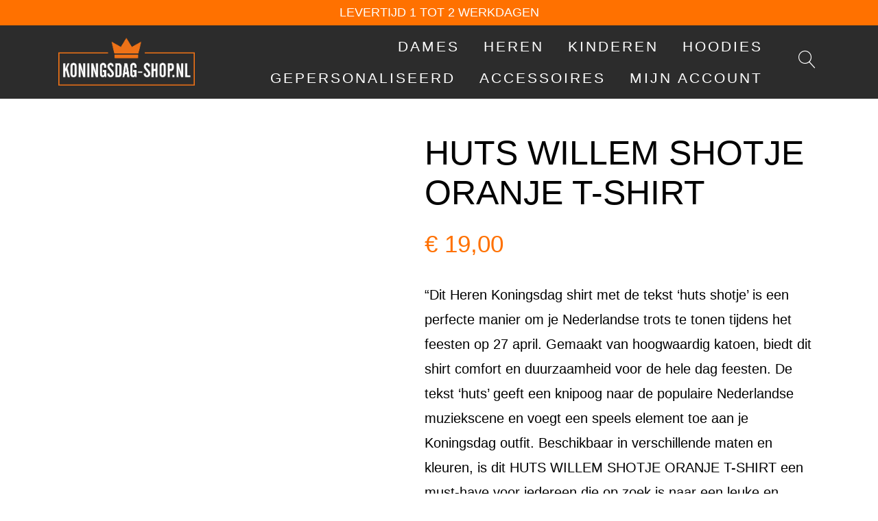

--- FILE ---
content_type: text/html; charset=UTF-8
request_url: https://koningsdag-shop.nl/product/huts-willem-shotje-oranje-t-shirt/
body_size: 29306
content:
<!doctype html><html dir="ltr" lang="nl-NL" prefix="og: https://ogp.me/ns#"><head><script data-no-optimize="1">var litespeed_docref=sessionStorage.getItem("litespeed_docref");litespeed_docref&&(Object.defineProperty(document,"referrer",{get:function(){return litespeed_docref}}),sessionStorage.removeItem("litespeed_docref"));</script> <meta charset="UTF-8"><meta name="viewport" content="width=device-width, initial-scale=1"><link rel="profile" href="https://gmpg.org/xfn/11"> <script type="litespeed/javascript">document.documentElement.className=document.documentElement.className+' yes-js js_active js'</script> <title>HUTS WILLEM SHOTJE ORANJE T-SHIRT - KONINGSDAG-SHOP</title><style>img:is([sizes="auto" i], [sizes^="auto," i]) { contain-intrinsic-size: 3000px 1500px }</style><meta name="description" content="&quot;Dit Heren Koningsdag shirt met de tekst &#039;huts shotje&#039; is een perfecte manier om je Nederlandse trots te tonen tijdens het feesten op 27 april. Gemaakt van hoogwaardig katoen, biedt dit shirt comfort en duurzaamheid voor de hele dag feesten. De tekst &#039;huts&#039; geeft een knipoog naar de populaire Nederlandse muziekscene en voegt een speels element toe aan je Koningsdag outfit. Beschikbaar in verschillende maten en kleuren, is dit HUTS WILLEM SHOTJE ORANJE T-SHIRT een must-have voor iedereen die op zoek is naar een leuke en feestelijke manier om Koningsdag te vieren.&quot; Klik hier voor een matentabel van dit T-Shirt Levertijd: 1 tot 2 werkdagen" /><meta name="robots" content="max-image-preview:large" /><meta name="google-site-verification" content="jOalc3WYEvcpPstelDajI8fzX8OyEYOPuv0ra-UxPTc" /><link rel="canonical" href="https://koningsdag-shop.nl/product/huts-willem-shotje-oranje-t-shirt/" /><meta name="generator" content="All in One SEO Pro (AIOSEO) 4.9.3" /><meta property="og:locale" content="nl_NL" /><meta property="og:site_name" content="KONINGSDAG-SHOP - De leukste oranje artikelen" /><meta property="og:type" content="article" /><meta property="og:title" content="HUTS WILLEM SHOTJE ORANJE T-SHIRT - KONINGSDAG-SHOP" /><meta property="og:description" content="&quot;Dit Heren Koningsdag shirt met de tekst &#039;huts shotje&#039; is een perfecte manier om je Nederlandse trots te tonen tijdens het feesten op 27 april. Gemaakt van hoogwaardig katoen, biedt dit shirt comfort en duurzaamheid voor de hele dag feesten. De tekst &#039;huts&#039; geeft een knipoog naar de populaire Nederlandse muziekscene en voegt een speels element toe aan je Koningsdag outfit. Beschikbaar in verschillende maten en kleuren, is dit HUTS WILLEM SHOTJE ORANJE T-SHIRT een must-have voor iedereen die op zoek is naar een leuke en feestelijke manier om Koningsdag te vieren.&quot; Klik hier voor een matentabel van dit T-Shirt Levertijd: 1 tot 2 werkdagen" /><meta property="og:url" content="https://koningsdag-shop.nl/product/huts-willem-shotje-oranje-t-shirt/" /><meta property="og:image" content="https://koningsdag-shop.nl/wp-content/uploads/2022/03/Logo-Koningsdag-shop.png" /><meta property="og:image:secure_url" content="https://koningsdag-shop.nl/wp-content/uploads/2022/03/Logo-Koningsdag-shop.png" /><meta property="og:image:width" content="495" /><meta property="og:image:height" content="175" /><meta property="article:published_time" content="2022-03-06T10:37:12+00:00" /><meta property="article:modified_time" content="2025-02-17T10:49:01+00:00" /><meta name="twitter:card" content="summary_large_image" /><meta name="twitter:title" content="HUTS WILLEM SHOTJE ORANJE T-SHIRT - KONINGSDAG-SHOP" /><meta name="twitter:description" content="&quot;Dit Heren Koningsdag shirt met de tekst &#039;huts shotje&#039; is een perfecte manier om je Nederlandse trots te tonen tijdens het feesten op 27 april. Gemaakt van hoogwaardig katoen, biedt dit shirt comfort en duurzaamheid voor de hele dag feesten. De tekst &#039;huts&#039; geeft een knipoog naar de populaire Nederlandse muziekscene en voegt een speels element toe aan je Koningsdag outfit. Beschikbaar in verschillende maten en kleuren, is dit HUTS WILLEM SHOTJE ORANJE T-SHIRT een must-have voor iedereen die op zoek is naar een leuke en feestelijke manier om Koningsdag te vieren.&quot; Klik hier voor een matentabel van dit T-Shirt Levertijd: 1 tot 2 werkdagen" /><meta name="twitter:image" content="https://koningsdag-shop.nl/wp-content/uploads/2022/03/Logo-Koningsdag-shop.png" /> <script type="application/ld+json" class="aioseo-schema">{"@context":"https:\/\/schema.org","@graph":[{"@type":"BreadcrumbList","@id":"https:\/\/koningsdag-shop.nl\/product\/huts-willem-shotje-oranje-t-shirt\/#breadcrumblist","itemListElement":[{"@type":"ListItem","@id":"https:\/\/koningsdag-shop.nl#listItem","position":1,"name":"Home","item":"https:\/\/koningsdag-shop.nl","nextItem":{"@type":"ListItem","@id":"https:\/\/koningsdag-shop.nl\/shop\/#listItem","name":"Shop"}},{"@type":"ListItem","@id":"https:\/\/koningsdag-shop.nl\/shop\/#listItem","position":2,"name":"Shop","item":"https:\/\/koningsdag-shop.nl\/shop\/","nextItem":{"@type":"ListItem","@id":"https:\/\/koningsdag-shop.nl\/product-categorie\/heren\/#listItem","name":"HEREN"},"previousItem":{"@type":"ListItem","@id":"https:\/\/koningsdag-shop.nl#listItem","name":"Home"}},{"@type":"ListItem","@id":"https:\/\/koningsdag-shop.nl\/product-categorie\/heren\/#listItem","position":3,"name":"HEREN","item":"https:\/\/koningsdag-shop.nl\/product-categorie\/heren\/","nextItem":{"@type":"ListItem","@id":"https:\/\/koningsdag-shop.nl\/product\/huts-willem-shotje-oranje-t-shirt\/#listItem","name":"HUTS WILLEM SHOTJE ORANJE T-SHIRT"},"previousItem":{"@type":"ListItem","@id":"https:\/\/koningsdag-shop.nl\/shop\/#listItem","name":"Shop"}},{"@type":"ListItem","@id":"https:\/\/koningsdag-shop.nl\/product\/huts-willem-shotje-oranje-t-shirt\/#listItem","position":4,"name":"HUTS WILLEM SHOTJE ORANJE T-SHIRT","previousItem":{"@type":"ListItem","@id":"https:\/\/koningsdag-shop.nl\/product-categorie\/heren\/#listItem","name":"HEREN"}}]},{"@type":"ItemPage","@id":"https:\/\/koningsdag-shop.nl\/product\/huts-willem-shotje-oranje-t-shirt\/#itempage","url":"https:\/\/koningsdag-shop.nl\/product\/huts-willem-shotje-oranje-t-shirt\/","name":"HUTS WILLEM SHOTJE ORANJE T-SHIRT - KONINGSDAG-SHOP","description":"\"Dit Heren Koningsdag shirt met de tekst 'huts shotje' is een perfecte manier om je Nederlandse trots te tonen tijdens het feesten op 27 april. Gemaakt van hoogwaardig katoen, biedt dit shirt comfort en duurzaamheid voor de hele dag feesten. De tekst 'huts' geeft een knipoog naar de populaire Nederlandse muziekscene en voegt een speels element toe aan je Koningsdag outfit. Beschikbaar in verschillende maten en kleuren, is dit HUTS WILLEM SHOTJE ORANJE T-SHIRT een must-have voor iedereen die op zoek is naar een leuke en feestelijke manier om Koningsdag te vieren.\" Klik hier voor een matentabel van dit T-Shirt Levertijd: 1 tot 2 werkdagen","inLanguage":"nl-NL","isPartOf":{"@id":"https:\/\/koningsdag-shop.nl\/#website"},"breadcrumb":{"@id":"https:\/\/koningsdag-shop.nl\/product\/huts-willem-shotje-oranje-t-shirt\/#breadcrumblist"},"image":{"@type":"ImageObject","url":"https:\/\/koningsdag-shop.nl\/wp-content\/uploads\/2022\/03\/Huts-Shotje.jpg","@id":"https:\/\/koningsdag-shop.nl\/product\/huts-willem-shotje-oranje-t-shirt\/#mainImage","width":1200,"height":1200,"caption":"HUTS WILLEM SHOTJE ORANJE T-SHIRT"},"primaryImageOfPage":{"@id":"https:\/\/koningsdag-shop.nl\/product\/huts-willem-shotje-oranje-t-shirt\/#mainImage"},"datePublished":"2022-03-06T10:37:12+01:00","dateModified":"2025-02-17T11:49:01+01:00"},{"@type":"Organization","@id":"https:\/\/koningsdag-shop.nl\/#organization","name":"KONINGSDAG-SHOP","description":"De leukste oranje artikelen","url":"https:\/\/koningsdag-shop.nl\/","telephone":"+31782032020","logo":{"@type":"ImageObject","url":"https:\/\/koningsdag-shop.nl\/wp-content\/uploads\/2022\/03\/Logo-Koningsdag-shop.png","@id":"https:\/\/koningsdag-shop.nl\/product\/huts-willem-shotje-oranje-t-shirt\/#organizationLogo","width":495,"height":175},"image":{"@id":"https:\/\/koningsdag-shop.nl\/product\/huts-willem-shotje-oranje-t-shirt\/#organizationLogo"}},{"@type":"WebPage","@id":"https:\/\/koningsdag-shop.nl\/product\/huts-willem-shotje-oranje-t-shirt\/#webpage","url":"https:\/\/koningsdag-shop.nl\/product\/huts-willem-shotje-oranje-t-shirt\/","name":"HUTS WILLEM SHOTJE ORANJE T-SHIRT - KONINGSDAG-SHOP","description":"\"Dit Heren Koningsdag shirt met de tekst 'huts shotje' is een perfecte manier om je Nederlandse trots te tonen tijdens het feesten op 27 april. Gemaakt van hoogwaardig katoen, biedt dit shirt comfort en duurzaamheid voor de hele dag feesten. De tekst 'huts' geeft een knipoog naar de populaire Nederlandse muziekscene en voegt een speels element toe aan je Koningsdag outfit. Beschikbaar in verschillende maten en kleuren, is dit HUTS WILLEM SHOTJE ORANJE T-SHIRT een must-have voor iedereen die op zoek is naar een leuke en feestelijke manier om Koningsdag te vieren.\" Klik hier voor een matentabel van dit T-Shirt Levertijd: 1 tot 2 werkdagen","inLanguage":"nl-NL","isPartOf":{"@id":"https:\/\/koningsdag-shop.nl\/#website"},"breadcrumb":{"@id":"https:\/\/koningsdag-shop.nl\/product\/huts-willem-shotje-oranje-t-shirt\/#breadcrumblist"},"image":{"@type":"ImageObject","url":"https:\/\/koningsdag-shop.nl\/wp-content\/uploads\/2022\/03\/Huts-Shotje.jpg","@id":"https:\/\/koningsdag-shop.nl\/product\/huts-willem-shotje-oranje-t-shirt\/#mainImage","width":1200,"height":1200,"caption":"HUTS WILLEM SHOTJE ORANJE T-SHIRT"},"primaryImageOfPage":{"@id":"https:\/\/koningsdag-shop.nl\/product\/huts-willem-shotje-oranje-t-shirt\/#mainImage"},"datePublished":"2022-03-06T10:37:12+01:00","dateModified":"2025-02-17T11:49:01+01:00"},{"@type":"WebSite","@id":"https:\/\/koningsdag-shop.nl\/#website","url":"https:\/\/koningsdag-shop.nl\/","name":"KONINGSDAG-SHOP","description":"De leukste oranje artikelen","inLanguage":"nl-NL","publisher":{"@id":"https:\/\/koningsdag-shop.nl\/#organization"}}]}</script>  <script data-cfasync="false" data-pagespeed-no-defer>var gtm4wp_datalayer_name = "dataLayer";
	var dataLayer = dataLayer || [];</script> <link rel='dns-prefetch' href='//capi-automation.s3.us-east-2.amazonaws.com' /><link rel='dns-prefetch' href='//www.googletagmanager.com' /><link rel='dns-prefetch' href='//fonts.googleapis.com' /><link rel="alternate" type="application/rss+xml" title="KONINGSDAG-SHOP &raquo; feed" href="https://koningsdag-shop.nl/feed/" /><link rel="alternate" type="application/rss+xml" title="KONINGSDAG-SHOP &raquo; reacties feed" href="https://koningsdag-shop.nl/comments/feed/" />
 <script src="//www.googletagmanager.com/gtag/js?id=G-NM83V8N8PH"  data-cfasync="false" data-wpfc-render="false" async></script> <script type="text/plain" data-cli-class="cli-blocker-script"  data-cli-script-type="analytics" data-cli-block="true"  data-cli-element-position="head" data-cfasync="false" data-wpfc-render="false">var mi_version = '9.11.1';
				var mi_track_user = true;
				var mi_no_track_reason = '';
								var MonsterInsightsDefaultLocations = {"page_location":"https:\/\/koningsdag-shop.nl\/product\/huts-willem-shotje-oranje-t-shirt\/"};
								if ( typeof MonsterInsightsPrivacyGuardFilter === 'function' ) {
					var MonsterInsightsLocations = (typeof MonsterInsightsExcludeQuery === 'object') ? MonsterInsightsPrivacyGuardFilter( MonsterInsightsExcludeQuery ) : MonsterInsightsPrivacyGuardFilter( MonsterInsightsDefaultLocations );
				} else {
					var MonsterInsightsLocations = (typeof MonsterInsightsExcludeQuery === 'object') ? MonsterInsightsExcludeQuery : MonsterInsightsDefaultLocations;
				}

								var disableStrs = [
										'ga-disable-G-NM83V8N8PH',
									];

				/* Function to detect opted out users */
				function __gtagTrackerIsOptedOut() {
					for (var index = 0; index < disableStrs.length; index++) {
						if (document.cookie.indexOf(disableStrs[index] + '=true') > -1) {
							return true;
						}
					}

					return false;
				}

				/* Disable tracking if the opt-out cookie exists. */
				if (__gtagTrackerIsOptedOut()) {
					for (var index = 0; index < disableStrs.length; index++) {
						window[disableStrs[index]] = true;
					}
				}

				/* Opt-out function */
				function __gtagTrackerOptout() {
					for (var index = 0; index < disableStrs.length; index++) {
						document.cookie = disableStrs[index] + '=true; expires=Thu, 31 Dec 2099 23:59:59 UTC; path=/';
						window[disableStrs[index]] = true;
					}
				}

				if ('undefined' === typeof gaOptout) {
					function gaOptout() {
						__gtagTrackerOptout();
					}
				}
								window.dataLayer = window.dataLayer || [];

				window.MonsterInsightsDualTracker = {
					helpers: {},
					trackers: {},
				};
				if (mi_track_user) {
					function __gtagDataLayer() {
						dataLayer.push(arguments);
					}

					function __gtagTracker(type, name, parameters) {
						if (!parameters) {
							parameters = {};
						}

						if (parameters.send_to) {
							__gtagDataLayer.apply(null, arguments);
							return;
						}

						if (type === 'event') {
														parameters.send_to = monsterinsights_frontend.v4_id;
							var hookName = name;
							if (typeof parameters['event_category'] !== 'undefined') {
								hookName = parameters['event_category'] + ':' + name;
							}

							if (typeof MonsterInsightsDualTracker.trackers[hookName] !== 'undefined') {
								MonsterInsightsDualTracker.trackers[hookName](parameters);
							} else {
								__gtagDataLayer('event', name, parameters);
							}
							
						} else {
							__gtagDataLayer.apply(null, arguments);
						}
					}

					__gtagTracker('js', new Date());
					__gtagTracker('set', {
						'developer_id.dZGIzZG': true,
											});
					if ( MonsterInsightsLocations.page_location ) {
						__gtagTracker('set', MonsterInsightsLocations);
					}
										__gtagTracker('config', 'G-NM83V8N8PH', {"forceSSL":"true","link_attribution":"true"} );
										window.gtag = __gtagTracker;										(function () {
						/* https://developers.google.com/analytics/devguides/collection/analyticsjs/ */
						/* ga and __gaTracker compatibility shim. */
						var noopfn = function () {
							return null;
						};
						var newtracker = function () {
							return new Tracker();
						};
						var Tracker = function () {
							return null;
						};
						var p = Tracker.prototype;
						p.get = noopfn;
						p.set = noopfn;
						p.send = function () {
							var args = Array.prototype.slice.call(arguments);
							args.unshift('send');
							__gaTracker.apply(null, args);
						};
						var __gaTracker = function () {
							var len = arguments.length;
							if (len === 0) {
								return;
							}
							var f = arguments[len - 1];
							if (typeof f !== 'object' || f === null || typeof f.hitCallback !== 'function') {
								if ('send' === arguments[0]) {
									var hitConverted, hitObject = false, action;
									if ('event' === arguments[1]) {
										if ('undefined' !== typeof arguments[3]) {
											hitObject = {
												'eventAction': arguments[3],
												'eventCategory': arguments[2],
												'eventLabel': arguments[4],
												'value': arguments[5] ? arguments[5] : 1,
											}
										}
									}
									if ('pageview' === arguments[1]) {
										if ('undefined' !== typeof arguments[2]) {
											hitObject = {
												'eventAction': 'page_view',
												'page_path': arguments[2],
											}
										}
									}
									if (typeof arguments[2] === 'object') {
										hitObject = arguments[2];
									}
									if (typeof arguments[5] === 'object') {
										Object.assign(hitObject, arguments[5]);
									}
									if ('undefined' !== typeof arguments[1].hitType) {
										hitObject = arguments[1];
										if ('pageview' === hitObject.hitType) {
											hitObject.eventAction = 'page_view';
										}
									}
									if (hitObject) {
										action = 'timing' === arguments[1].hitType ? 'timing_complete' : hitObject.eventAction;
										hitConverted = mapArgs(hitObject);
										__gtagTracker('event', action, hitConverted);
									}
								}
								return;
							}

							function mapArgs(args) {
								var arg, hit = {};
								var gaMap = {
									'eventCategory': 'event_category',
									'eventAction': 'event_action',
									'eventLabel': 'event_label',
									'eventValue': 'event_value',
									'nonInteraction': 'non_interaction',
									'timingCategory': 'event_category',
									'timingVar': 'name',
									'timingValue': 'value',
									'timingLabel': 'event_label',
									'page': 'page_path',
									'location': 'page_location',
									'title': 'page_title',
									'referrer' : 'page_referrer',
								};
								for (arg in args) {
																		if (!(!args.hasOwnProperty(arg) || !gaMap.hasOwnProperty(arg))) {
										hit[gaMap[arg]] = args[arg];
									} else {
										hit[arg] = args[arg];
									}
								}
								return hit;
							}

							try {
								f.hitCallback();
							} catch (ex) {
							}
						};
						__gaTracker.create = newtracker;
						__gaTracker.getByName = newtracker;
						__gaTracker.getAll = function () {
							return [];
						};
						__gaTracker.remove = noopfn;
						__gaTracker.loaded = true;
						window['__gaTracker'] = __gaTracker;
					})();
									} else {
										console.log("");
					(function () {
						function __gtagTracker() {
							return null;
						}

						window['__gtagTracker'] = __gtagTracker;
						window['gtag'] = __gtagTracker;
					})();
									}</script> <link data-optimized="2" rel="stylesheet" href="https://koningsdag-shop.nl/wp-content/litespeed/css/3f6ba9ac509c6ab0a9f7f705421a36bf.css?ver=1ae51" /><style id='wp-block-library-inline-css' type='text/css'>:root {
			--proteo-main_color_shade: #ff7100;
			--proteo-general_link_color: #ff7100;
			--proteo-general_link_hover_color: #000000;
			--proteo-general_link_decoration: underline;
			--proteo-header_bg_color: #2c2c2c;
			--proteo-sticky_header_bg_color: #000000;
			--proteo-header_menu_font_size: 21px;
			--proteo-header_menu_text_transform: none;
			--proteo-header_menu_letter_spacing: 3px;
			--proteo-header_menu_color: #ffffff;
			--proteo-header_menu_hover_color: #ff7100;
			--proteo-sticky_header_menu_color: #ff7100;
			--proteo-sticky_header_menu_hover_color: #ffffff;
			--proteo-mobile_menu_bg_color: #2c2c2c;
			--proteo-mobile_menu_color: #ffffff;
			--proteo-mobile_menu_hover_color: #ff7100;
			--proteo-site_custom_logo_max_width: 199px;
			--proteo-site_title_font_size: 48px;
			--proteo-site_title_color: #ffffff;
			--proteo-tagline_font_size: 14px;
			--proteo-tagline_color: #ffffff;
			--proteo-topbar_bg_color: #ff7100;
			--proteo-topbar_font_size: 15px;
			--proteo-topbar_font_color: #ffffff;
			--proteo-topbar_align: center;
			--proteo-topbar_link_color: #ffffff;
			--proteo-topbar_link_hover_color: #ff7100;
			--proteo-topbar_bottom_border: none;
			--proteo-topbar_bottom_border_color: #000000;
			--proteo-topbar_bottom_border_width: 1px;
			--proteo-footer_bg_color: #2c2c2c;
			--proteo-footer_bg_image: none;
			--proteo-footer_bg_image_size: cover;
			--proteo-footer_bg_image_repeat: repeat;
			--proteo-footer_bg_image_position: right bottom;
			--proteo-footer_font_size: 16px;
			--proteo-footer_font_color: #ffffff;
			--proteo-footer_align: left;
			--proteo-footer_link_color: #ffffff;
			--proteo-footer_link_hover_color: #ff7100;
			--proteo-footer_widgets_title_color: #ff7100;
			--proteo-footer_widgets_title_font_size: 24px;
			--proteo-footer_credits_bg_color: #2c2c2c;
			--proteo-footer_credits_font_size: 13px;
			--proteo-footer_credits_font_color: #ffffff;
			--proteo-footer_credits_align: right;
			--proteo-footer_credits_link_color: #ffffff;
			--proteo-footer_credits_link_hover_color: #ff7100;
			--proteo-footer_sidebar_1_width: 30%;
			--proteo-footer_sidebar_2_width: 70%;
			--proteo-base_font_size: 16px;
			--proteo-base_font_color: #000000;
			--proteo-h1_font_size: 50px;
			--proteo-h1_font_color: #000000;
			--proteo-h2_font_size: 31px;
			--proteo-h2_font_color: #000000;
			--proteo-h3_font_size: 19px;
			--proteo-h3_font_color: #000000;
			--proteo-h4_font_size: 16px;
			--proteo-h4_font_color: #000000;
			--proteo-h5_font_size: 13px;
			--proteo-h5_font_color: #000000;
			--proteo-h6_font_size: 11px;
			--proteo-h6_font_color: #000000;
			--proteo-widgets_title_font_size: 24px;
			--proteo-widgets_title_font_color: #000000;
			--proteo-widgets_content_font_size: 18px;
			--proteo-widgets_content_font_color: #000000;
			--proteo-mobile_site_title_font_size:36px;
			--proteo-mobile_tagline_font_size:11px;
			--proteo-mobile_base_font_size:13px;
			--proteo-mobile_topbar_font_size:16px;
			--proteo-mobile_menu_font_size:16px;
			--proteo-mobile_h1_font_size:28px;
			--proteo-mobile_h2_font_size:28px;
			--proteo-mobile_h3_font_size:15px;
			--proteo-mobile_h4_font_size:13px;
			--proteo-mobile_h5_font_size:10px;
			--proteo-mobile_h6_font_size:9px;
			--proteo-mobile_single_product_page_title_font_size:30px;
			--proteo-mobile_footer_font_size:13px;
			--proteo-mobile_footer_credits_font_size:13px;
			--proteo-page_title_align: center;
			--proteo-button_1_bg_color: #ff7100;
			--proteo-button_1_border_color: #ff7100;
			--proteo-button_1_font_color: #ffffff;
			--proteo-button_1_bg_hover_color: #ff7100;
			--proteo-button_1_border_hover_color: #ff7100;
			--proteo-button_1_font_hover_color: #ffffff;
			--proteo-button_2_bg_color_1: rgba(255,113,0,1);
			--proteo-button_2_bg_color_2: rgba(255,136,0,1);
			--proteo-button_2_font_color: #ffffff;
			--proteo-button_2_bg_hover_color: #0a0a0a;
			--proteo-button_2_font_hover_color: #ff7100;
			--proteo-buttons_border_radius: 5px;
			--proteo-post_thumbnail_background_color: #c41947;
			--proteo-post_thumbnail_background_color_opacity: 0.7;
			--proteo-post_thumbnail_text_color: #ffffff;
			--proteo-post_loop_title_font_size: 31px;
			--proteo-post_loop_widget_title_font_size: 24.8px;
			--proteo-post_loop_title_color: #000000;
			--proteo-post_loop_title_text_transform: none;
			--proteo-blog_page_posts_horizontal_spacing: 30px;
			--proteo-blog_page_posts_vertical_spacing: 50px;
			--proteo-blog_page_posts_border_width: 1px 1px 1px 1px;
			--proteo-blog_page_posts_border_radius: 0px 0px 0px 0px;
			--proteo-blog_page_posts_border_color: #ebebeb;
			--proteo-forms_input_min_height: 35px;
			--proteo-forms_input_borde_radius: 0px;
			--proteo-forms_input_border_width: 1px;
			--proteo-forms_input_border_color: #cccccc;
			--proteo-forms_input_font_size: 16px;
			--proteo-site_background_color: #ffffff;
			--proteo-yith_proteo_editor_custom_color_1: #ff7100;
			--proteo-yith_proteo_editor_custom_color_2: #ffffff;
			--proteo-yith_proteo_editor_custom_color_3: #e65e8d;
			--proteo-yith_proteo_editor_custom_color_4: #404040;
			--proteo-yith_proteo_editor_custom_color_5: #ff831e;
			--proteo-yith_proteo_editor_custom_color_6: #000000;
			--proteo-yith_proteo_editor_custom_color_7: #1e73be;
			--proteo-yith_proteo_editor_custom_color_8: #dd3333;
			--proteo-store_notice_bg_color: #607d8b;
			--proteo-store_notice_text_color: #ffffff;
			--proteo-store_notice_font_size: 13px;
			--proteo-sale_badge_bg_color: #ff7100;
			--proteo-sale_badge_text_color: #ffffff;
			--proteo-sale_badge_font_size: 13px;
			--proteo-woo_messages_font_size: 14px;
			--proteo-woo_messages_default_accent_color: #ff7100;
			--proteo-woo_messages_info_accent_color: #e0e0e0;
			--proteo-woo_messages_error_accent_color: #dd3333;
			--proteo-single_product_background_color: #ffffff;
			--proteo-single_product_description_font_size: 20px;
			--proteo-single_product_description_font_color: #000000;
			--proteo-single_product_price_font_size: 35px;
			--proteo-single_product_price_color: #ff7100;
			--proteo-single_product_quantity_input_font_size: 20px;
			--proteo-single_product_add_to_cart_button_font_size: 20px;
			--proteo-single_product_tabs_title_font_size: 21px;
			--proteo-single_product_tabs_title_color: #000000;
			--proteo-single_product_tabs_content_font_size: 16px;
			--proteo-single_product_title_font_size: 50px;
			--proteo-single_product_title_font_color: #000000;
			--proteo-catalog_product_title_font_size: 19px;
			--proteo-catalog_product_title_color: #000000;
			--proteo-catalog_product_price_font_size: 21px;
			--proteo-catalog_product_price_color: #ff7100;
			--proteo-catalog_product_add_to_cart_font_size: 14px;
			--proteo-catalog_product_border_radius: 5px 5px 5px 5px;
			--proteo-catalog_product_border_color: #ff7100;
			--proteo-catalog_product_border_width: 1px 1px 1px 1px;
			--proteo-catalog_product_horizontal_spacing: 15px;
			--proteo-catalog_product_vertical_spacing: 35px;
			--proteo-site_title_spacing: 0px 30px 0px 0px;
			--proteo-tagline_spacing: 10px 30px 0px 0px;
			--proteo-topbar_spacing: 5px 0px 0px 0px;
			--proteo-header_manu_menu_spacing: 0px 0px 0px 0px;
			--proteo-header_spacing: 15px 15px 15px 15px;
			--proteo-sticky_header_spacing: 8px 15px 8px 15px;
			--proteo-site_content_spacing: 50px 0px 50px 0px;
			--proteo-page_title_spacing: 0px 0px 35px 0px;
			--proteo-responsive_breakpoint_mobile: 600px;
			--proteo-responsive_breakpoint_table: 768px;
			--proteo-responsive_breakpoint_small_desktop: 992px;
			--proteo-responsive_breakpoint_desktop: 1200px;
			--proteo-responsive_breakpoint_large_desktop: 1400px;
			--proteo-header_bottom_border_color: #000000;
			--proteo-header_bottom_border_thickness: 2px;
			--proteo-header_bottom_border_width: 100%;
			--proteo-header_bottom_border_alignment: initial;
			--proteo-header_bottom_shadow_color: #0000004D;
			--proteo-header_bottom_shadow_h_offset: -2px;
			--proteo-header_bottom_shadow_v_offset: 2px;
			--proteo-header_bottom_shadow_blur: 80px;
			--proteo-header_bottom_shadow_spread: 30px;

		}</style><style id='classic-theme-styles-inline-css' type='text/css'>.wp-block-button__link{background-color:#32373c;border-radius:9999px;box-shadow:none;color:#fff;font-size:1.125em;padding:calc(.667em + 2px) calc(1.333em + 2px);text-decoration:none}.wp-block-file__button{background:#32373c;color:#fff}.wp-block-accordion-heading{margin:0}.wp-block-accordion-heading__toggle{background-color:inherit!important;color:inherit!important}.wp-block-accordion-heading__toggle:not(:focus-visible){outline:none}.wp-block-accordion-heading__toggle:focus,.wp-block-accordion-heading__toggle:hover{background-color:inherit!important;border:none;box-shadow:none;color:inherit;padding:var(--wp--preset--spacing--20,1em) 0;text-decoration:none}.wp-block-accordion-heading__toggle:focus-visible{outline:auto;outline-offset:0}</style><style id='yith-wcwl-main-inline-css' type='text/css'>:root { --color-add-to-wishlist-background: #333333; --color-add-to-wishlist-text: #FFFFFF; --color-add-to-wishlist-border: #333333; --color-add-to-wishlist-background-hover: #333333; --color-add-to-wishlist-text-hover: #FFFFFF; --color-add-to-wishlist-border-hover: #333333; --rounded-corners-radius: 16px; --color-add-to-cart-background: #333333; --color-add-to-cart-text: #FFFFFF; --color-add-to-cart-border: #333333; --color-add-to-cart-background-hover: #4F4F4F; --color-add-to-cart-text-hover: #FFFFFF; --color-add-to-cart-border-hover: #4F4F4F; --add-to-cart-rounded-corners-radius: 16px; --color-button-style-1-background: #333333; --color-button-style-1-text: #FFFFFF; --color-button-style-1-border: #333333; --color-button-style-1-background-hover: #4F4F4F; --color-button-style-1-text-hover: #FFFFFF; --color-button-style-1-border-hover: #4F4F4F; --color-button-style-2-background: #333333; --color-button-style-2-text: #FFFFFF; --color-button-style-2-border: #333333; --color-button-style-2-background-hover: #4F4F4F; --color-button-style-2-text-hover: #FFFFFF; --color-button-style-2-border-hover: #4F4F4F; --color-wishlist-table-background: #FFFFFF; --color-wishlist-table-text: #6d6c6c; --color-wishlist-table-border: #FFFFFF; --color-headers-background: #F4F4F4; --color-share-button-color: #FFFFFF; --color-share-button-color-hover: #FFFFFF; --color-fb-button-background: #39599E; --color-fb-button-background-hover: #595A5A; --color-tw-button-background: #45AFE2; --color-tw-button-background-hover: #595A5A; --color-pr-button-background: #AB2E31; --color-pr-button-background-hover: #595A5A; --color-em-button-background: #FBB102; --color-em-button-background-hover: #595A5A; --color-wa-button-background: #00A901; --color-wa-button-background-hover: #595A5A; --feedback-duration: 3s } 
 :root { --color-add-to-wishlist-background: #333333; --color-add-to-wishlist-text: #FFFFFF; --color-add-to-wishlist-border: #333333; --color-add-to-wishlist-background-hover: #333333; --color-add-to-wishlist-text-hover: #FFFFFF; --color-add-to-wishlist-border-hover: #333333; --rounded-corners-radius: 16px; --color-add-to-cart-background: #333333; --color-add-to-cart-text: #FFFFFF; --color-add-to-cart-border: #333333; --color-add-to-cart-background-hover: #4F4F4F; --color-add-to-cart-text-hover: #FFFFFF; --color-add-to-cart-border-hover: #4F4F4F; --add-to-cart-rounded-corners-radius: 16px; --color-button-style-1-background: #333333; --color-button-style-1-text: #FFFFFF; --color-button-style-1-border: #333333; --color-button-style-1-background-hover: #4F4F4F; --color-button-style-1-text-hover: #FFFFFF; --color-button-style-1-border-hover: #4F4F4F; --color-button-style-2-background: #333333; --color-button-style-2-text: #FFFFFF; --color-button-style-2-border: #333333; --color-button-style-2-background-hover: #4F4F4F; --color-button-style-2-text-hover: #FFFFFF; --color-button-style-2-border-hover: #4F4F4F; --color-wishlist-table-background: #FFFFFF; --color-wishlist-table-text: #6d6c6c; --color-wishlist-table-border: #FFFFFF; --color-headers-background: #F4F4F4; --color-share-button-color: #FFFFFF; --color-share-button-color-hover: #FFFFFF; --color-fb-button-background: #39599E; --color-fb-button-background-hover: #595A5A; --color-tw-button-background: #45AFE2; --color-tw-button-background-hover: #595A5A; --color-pr-button-background: #AB2E31; --color-pr-button-background-hover: #595A5A; --color-em-button-background: #FBB102; --color-em-button-background-hover: #595A5A; --color-wa-button-background: #00A901; --color-wa-button-background-hover: #595A5A; --feedback-duration: 3s }</style><style id='global-styles-inline-css' type='text/css'>:root{--wp--preset--aspect-ratio--square: 1;--wp--preset--aspect-ratio--4-3: 4/3;--wp--preset--aspect-ratio--3-4: 3/4;--wp--preset--aspect-ratio--3-2: 3/2;--wp--preset--aspect-ratio--2-3: 2/3;--wp--preset--aspect-ratio--16-9: 16/9;--wp--preset--aspect-ratio--9-16: 9/16;--wp--preset--color--black: #000000;--wp--preset--color--cyan-bluish-gray: #abb8c3;--wp--preset--color--white: #ffffff;--wp--preset--color--pale-pink: #f78da7;--wp--preset--color--vivid-red: #cf2e2e;--wp--preset--color--luminous-vivid-orange: #ff6900;--wp--preset--color--luminous-vivid-amber: #fcb900;--wp--preset--color--light-green-cyan: #7bdcb5;--wp--preset--color--vivid-green-cyan: #00d084;--wp--preset--color--pale-cyan-blue: #8ed1fc;--wp--preset--color--vivid-cyan-blue: #0693e3;--wp--preset--color--vivid-purple: #9b51e0;--wp--preset--color--yith-proteo-editor-custom-color-1: #ff7100;--wp--preset--color--yith-proteo-editor-custom-color-2: #ffffff;--wp--preset--color--yith-proteo-editor-custom-color-3: #e65e8d;--wp--preset--color--yith-proteo-editor-custom-color-4: #404040;--wp--preset--color--yith-proteo-editor-custom-color-5: #ff831e;--wp--preset--color--yith-proteo-editor-custom-color-6: #000000;--wp--preset--color--yith-proteo-editor-custom-color-7: #1e73be;--wp--preset--color--yith-proteo-editor-custom-color-8: #dd3333;--wp--preset--gradient--vivid-cyan-blue-to-vivid-purple: linear-gradient(135deg,rgb(6,147,227) 0%,rgb(155,81,224) 100%);--wp--preset--gradient--light-green-cyan-to-vivid-green-cyan: linear-gradient(135deg,rgb(122,220,180) 0%,rgb(0,208,130) 100%);--wp--preset--gradient--luminous-vivid-amber-to-luminous-vivid-orange: linear-gradient(135deg,rgb(252,185,0) 0%,rgb(255,105,0) 100%);--wp--preset--gradient--luminous-vivid-orange-to-vivid-red: linear-gradient(135deg,rgb(255,105,0) 0%,rgb(207,46,46) 100%);--wp--preset--gradient--very-light-gray-to-cyan-bluish-gray: linear-gradient(135deg,rgb(238,238,238) 0%,rgb(169,184,195) 100%);--wp--preset--gradient--cool-to-warm-spectrum: linear-gradient(135deg,rgb(74,234,220) 0%,rgb(151,120,209) 20%,rgb(207,42,186) 40%,rgb(238,44,130) 60%,rgb(251,105,98) 80%,rgb(254,248,76) 100%);--wp--preset--gradient--blush-light-purple: linear-gradient(135deg,rgb(255,206,236) 0%,rgb(152,150,240) 100%);--wp--preset--gradient--blush-bordeaux: linear-gradient(135deg,rgb(254,205,165) 0%,rgb(254,45,45) 50%,rgb(107,0,62) 100%);--wp--preset--gradient--luminous-dusk: linear-gradient(135deg,rgb(255,203,112) 0%,rgb(199,81,192) 50%,rgb(65,88,208) 100%);--wp--preset--gradient--pale-ocean: linear-gradient(135deg,rgb(255,245,203) 0%,rgb(182,227,212) 50%,rgb(51,167,181) 100%);--wp--preset--gradient--electric-grass: linear-gradient(135deg,rgb(202,248,128) 0%,rgb(113,206,126) 100%);--wp--preset--gradient--midnight: linear-gradient(135deg,rgb(2,3,129) 0%,rgb(40,116,252) 100%);--wp--preset--font-size--small: 13px;--wp--preset--font-size--medium: 20px;--wp--preset--font-size--large: 36px;--wp--preset--font-size--x-large: 42px;--wp--preset--spacing--20: 0.44rem;--wp--preset--spacing--30: 0.67rem;--wp--preset--spacing--40: 1rem;--wp--preset--spacing--50: 1.5rem;--wp--preset--spacing--60: 2.25rem;--wp--preset--spacing--70: 3.38rem;--wp--preset--spacing--80: 5.06rem;--wp--preset--shadow--natural: 6px 6px 9px rgba(0, 0, 0, 0.2);--wp--preset--shadow--deep: 12px 12px 50px rgba(0, 0, 0, 0.4);--wp--preset--shadow--sharp: 6px 6px 0px rgba(0, 0, 0, 0.2);--wp--preset--shadow--outlined: 6px 6px 0px -3px rgb(255, 255, 255), 6px 6px rgb(0, 0, 0);--wp--preset--shadow--crisp: 6px 6px 0px rgb(0, 0, 0);}:where(body) { margin: 0; }:where(.is-layout-flex){gap: 0.5em;}:where(.is-layout-grid){gap: 0.5em;}body .is-layout-flex{display: flex;}.is-layout-flex{flex-wrap: wrap;align-items: center;}.is-layout-flex > :is(*, div){margin: 0;}body .is-layout-grid{display: grid;}.is-layout-grid > :is(*, div){margin: 0;}body{padding-top: 0px;padding-right: 0px;padding-bottom: 0px;padding-left: 0px;}a:where(:not(.wp-element-button)){text-decoration: underline;}:root :where(.wp-element-button, .wp-block-button__link){background-color: #32373c;border-width: 0;color: #fff;font-family: inherit;font-size: inherit;font-style: inherit;font-weight: inherit;letter-spacing: inherit;line-height: inherit;padding-top: calc(0.667em + 2px);padding-right: calc(1.333em + 2px);padding-bottom: calc(0.667em + 2px);padding-left: calc(1.333em + 2px);text-decoration: none;text-transform: inherit;}.has-black-color{color: var(--wp--preset--color--black) !important;}.has-cyan-bluish-gray-color{color: var(--wp--preset--color--cyan-bluish-gray) !important;}.has-white-color{color: var(--wp--preset--color--white) !important;}.has-pale-pink-color{color: var(--wp--preset--color--pale-pink) !important;}.has-vivid-red-color{color: var(--wp--preset--color--vivid-red) !important;}.has-luminous-vivid-orange-color{color: var(--wp--preset--color--luminous-vivid-orange) !important;}.has-luminous-vivid-amber-color{color: var(--wp--preset--color--luminous-vivid-amber) !important;}.has-light-green-cyan-color{color: var(--wp--preset--color--light-green-cyan) !important;}.has-vivid-green-cyan-color{color: var(--wp--preset--color--vivid-green-cyan) !important;}.has-pale-cyan-blue-color{color: var(--wp--preset--color--pale-cyan-blue) !important;}.has-vivid-cyan-blue-color{color: var(--wp--preset--color--vivid-cyan-blue) !important;}.has-vivid-purple-color{color: var(--wp--preset--color--vivid-purple) !important;}.has-yith-proteo-editor-custom-color-1-color{color: var(--wp--preset--color--yith-proteo-editor-custom-color-1) !important;}.has-yith-proteo-editor-custom-color-2-color{color: var(--wp--preset--color--yith-proteo-editor-custom-color-2) !important;}.has-yith-proteo-editor-custom-color-3-color{color: var(--wp--preset--color--yith-proteo-editor-custom-color-3) !important;}.has-yith-proteo-editor-custom-color-4-color{color: var(--wp--preset--color--yith-proteo-editor-custom-color-4) !important;}.has-yith-proteo-editor-custom-color-5-color{color: var(--wp--preset--color--yith-proteo-editor-custom-color-5) !important;}.has-yith-proteo-editor-custom-color-6-color{color: var(--wp--preset--color--yith-proteo-editor-custom-color-6) !important;}.has-yith-proteo-editor-custom-color-7-color{color: var(--wp--preset--color--yith-proteo-editor-custom-color-7) !important;}.has-yith-proteo-editor-custom-color-8-color{color: var(--wp--preset--color--yith-proteo-editor-custom-color-8) !important;}.has-black-background-color{background-color: var(--wp--preset--color--black) !important;}.has-cyan-bluish-gray-background-color{background-color: var(--wp--preset--color--cyan-bluish-gray) !important;}.has-white-background-color{background-color: var(--wp--preset--color--white) !important;}.has-pale-pink-background-color{background-color: var(--wp--preset--color--pale-pink) !important;}.has-vivid-red-background-color{background-color: var(--wp--preset--color--vivid-red) !important;}.has-luminous-vivid-orange-background-color{background-color: var(--wp--preset--color--luminous-vivid-orange) !important;}.has-luminous-vivid-amber-background-color{background-color: var(--wp--preset--color--luminous-vivid-amber) !important;}.has-light-green-cyan-background-color{background-color: var(--wp--preset--color--light-green-cyan) !important;}.has-vivid-green-cyan-background-color{background-color: var(--wp--preset--color--vivid-green-cyan) !important;}.has-pale-cyan-blue-background-color{background-color: var(--wp--preset--color--pale-cyan-blue) !important;}.has-vivid-cyan-blue-background-color{background-color: var(--wp--preset--color--vivid-cyan-blue) !important;}.has-vivid-purple-background-color{background-color: var(--wp--preset--color--vivid-purple) !important;}.has-yith-proteo-editor-custom-color-1-background-color{background-color: var(--wp--preset--color--yith-proteo-editor-custom-color-1) !important;}.has-yith-proteo-editor-custom-color-2-background-color{background-color: var(--wp--preset--color--yith-proteo-editor-custom-color-2) !important;}.has-yith-proteo-editor-custom-color-3-background-color{background-color: var(--wp--preset--color--yith-proteo-editor-custom-color-3) !important;}.has-yith-proteo-editor-custom-color-4-background-color{background-color: var(--wp--preset--color--yith-proteo-editor-custom-color-4) !important;}.has-yith-proteo-editor-custom-color-5-background-color{background-color: var(--wp--preset--color--yith-proteo-editor-custom-color-5) !important;}.has-yith-proteo-editor-custom-color-6-background-color{background-color: var(--wp--preset--color--yith-proteo-editor-custom-color-6) !important;}.has-yith-proteo-editor-custom-color-7-background-color{background-color: var(--wp--preset--color--yith-proteo-editor-custom-color-7) !important;}.has-yith-proteo-editor-custom-color-8-background-color{background-color: var(--wp--preset--color--yith-proteo-editor-custom-color-8) !important;}.has-black-border-color{border-color: var(--wp--preset--color--black) !important;}.has-cyan-bluish-gray-border-color{border-color: var(--wp--preset--color--cyan-bluish-gray) !important;}.has-white-border-color{border-color: var(--wp--preset--color--white) !important;}.has-pale-pink-border-color{border-color: var(--wp--preset--color--pale-pink) !important;}.has-vivid-red-border-color{border-color: var(--wp--preset--color--vivid-red) !important;}.has-luminous-vivid-orange-border-color{border-color: var(--wp--preset--color--luminous-vivid-orange) !important;}.has-luminous-vivid-amber-border-color{border-color: var(--wp--preset--color--luminous-vivid-amber) !important;}.has-light-green-cyan-border-color{border-color: var(--wp--preset--color--light-green-cyan) !important;}.has-vivid-green-cyan-border-color{border-color: var(--wp--preset--color--vivid-green-cyan) !important;}.has-pale-cyan-blue-border-color{border-color: var(--wp--preset--color--pale-cyan-blue) !important;}.has-vivid-cyan-blue-border-color{border-color: var(--wp--preset--color--vivid-cyan-blue) !important;}.has-vivid-purple-border-color{border-color: var(--wp--preset--color--vivid-purple) !important;}.has-yith-proteo-editor-custom-color-1-border-color{border-color: var(--wp--preset--color--yith-proteo-editor-custom-color-1) !important;}.has-yith-proteo-editor-custom-color-2-border-color{border-color: var(--wp--preset--color--yith-proteo-editor-custom-color-2) !important;}.has-yith-proteo-editor-custom-color-3-border-color{border-color: var(--wp--preset--color--yith-proteo-editor-custom-color-3) !important;}.has-yith-proteo-editor-custom-color-4-border-color{border-color: var(--wp--preset--color--yith-proteo-editor-custom-color-4) !important;}.has-yith-proteo-editor-custom-color-5-border-color{border-color: var(--wp--preset--color--yith-proteo-editor-custom-color-5) !important;}.has-yith-proteo-editor-custom-color-6-border-color{border-color: var(--wp--preset--color--yith-proteo-editor-custom-color-6) !important;}.has-yith-proteo-editor-custom-color-7-border-color{border-color: var(--wp--preset--color--yith-proteo-editor-custom-color-7) !important;}.has-yith-proteo-editor-custom-color-8-border-color{border-color: var(--wp--preset--color--yith-proteo-editor-custom-color-8) !important;}.has-vivid-cyan-blue-to-vivid-purple-gradient-background{background: var(--wp--preset--gradient--vivid-cyan-blue-to-vivid-purple) !important;}.has-light-green-cyan-to-vivid-green-cyan-gradient-background{background: var(--wp--preset--gradient--light-green-cyan-to-vivid-green-cyan) !important;}.has-luminous-vivid-amber-to-luminous-vivid-orange-gradient-background{background: var(--wp--preset--gradient--luminous-vivid-amber-to-luminous-vivid-orange) !important;}.has-luminous-vivid-orange-to-vivid-red-gradient-background{background: var(--wp--preset--gradient--luminous-vivid-orange-to-vivid-red) !important;}.has-very-light-gray-to-cyan-bluish-gray-gradient-background{background: var(--wp--preset--gradient--very-light-gray-to-cyan-bluish-gray) !important;}.has-cool-to-warm-spectrum-gradient-background{background: var(--wp--preset--gradient--cool-to-warm-spectrum) !important;}.has-blush-light-purple-gradient-background{background: var(--wp--preset--gradient--blush-light-purple) !important;}.has-blush-bordeaux-gradient-background{background: var(--wp--preset--gradient--blush-bordeaux) !important;}.has-luminous-dusk-gradient-background{background: var(--wp--preset--gradient--luminous-dusk) !important;}.has-pale-ocean-gradient-background{background: var(--wp--preset--gradient--pale-ocean) !important;}.has-electric-grass-gradient-background{background: var(--wp--preset--gradient--electric-grass) !important;}.has-midnight-gradient-background{background: var(--wp--preset--gradient--midnight) !important;}.has-small-font-size{font-size: var(--wp--preset--font-size--small) !important;}.has-medium-font-size{font-size: var(--wp--preset--font-size--medium) !important;}.has-large-font-size{font-size: var(--wp--preset--font-size--large) !important;}.has-x-large-font-size{font-size: var(--wp--preset--font-size--x-large) !important;}
:where(.wp-block-columns.is-layout-flex){gap: 2em;}:where(.wp-block-columns.is-layout-grid){gap: 2em;}
:root :where(.wp-block-pullquote){font-size: 1.5em;line-height: 1.6;}
:where(.wp-block-post-template.is-layout-flex){gap: 1.25em;}:where(.wp-block-post-template.is-layout-grid){gap: 1.25em;}
:where(.wp-block-term-template.is-layout-flex){gap: 1.25em;}:where(.wp-block-term-template.is-layout-grid){gap: 1.25em;}</style><style id='woocommerce-inline-inline-css' type='text/css'>.woocommerce form .form-row .required { visibility: visible; }</style><style id='product-size-charts-inline-css' type='text/css'>table#size-chart tr th {background: #000;color: #fff;}#size-chart tr:nth-child(2n+1) {background: #ebe9eb;}.button-wrapper #chart-button, .button-wrapper .md-size-chart-btn {color: #007acc}table#size-chart tr th {background: #000;color: #fff;}#size-chart tr:nth-child(2n+1) {background: #ebe9eb;}.button-wrapper #chart-button, .button-wrapper .md-size-chart-btn {color: #007acc}</style><style id='yith-proteo-style-inline-css' type='text/css'>@font-face {
			font-family: "star";
			src: url("https://koningsdag-shop.nl/wp-content/plugins/woocommerce/assets/fonts/star.eot");
			src: url("https://koningsdag-shop.nl/wp-content/plugins/woocommerce/assets/fonts/star.eot?#iefix") format("embedded-opentype"),
				url("https://koningsdag-shop.nl/wp-content/plugins/woocommerce/assets/fonts/star.woff") format("woff"),
				url("https://koningsdag-shop.nl/wp-content/plugins/woocommerce/assets/fonts/star.ttf") format("truetype"),
				url("https://koningsdag-shop.nl/wp-content/plugins/woocommerce/assets/fonts/star.svg#star") format("svg");
			font-weight: normal;
			font-style: normal;
		}</style><style id='yith-proteo-custom-style-inline-css' type='text/css'>:root {
			--proteo-main_color_shade: #ff7100;
			--proteo-general_link_color: #ff7100;
			--proteo-general_link_hover_color: #000000;
			--proteo-general_link_decoration: underline;
			--proteo-header_bg_color: #2c2c2c;
			--proteo-sticky_header_bg_color: #000000;
			--proteo-header_menu_font_size: 21px;
			--proteo-header_menu_text_transform: none;
			--proteo-header_menu_letter_spacing: 3px;
			--proteo-header_menu_color: #ffffff;
			--proteo-header_menu_hover_color: #ff7100;
			--proteo-sticky_header_menu_color: #ff7100;
			--proteo-sticky_header_menu_hover_color: #ffffff;
			--proteo-mobile_menu_bg_color: #2c2c2c;
			--proteo-mobile_menu_color: #ffffff;
			--proteo-mobile_menu_hover_color: #ff7100;
			--proteo-site_custom_logo_max_width: 199px;
			--proteo-site_title_font_size: 48px;
			--proteo-site_title_color: #ffffff;
			--proteo-tagline_font_size: 14px;
			--proteo-tagline_color: #ffffff;
			--proteo-topbar_bg_color: #ff7100;
			--proteo-topbar_font_size: 15px;
			--proteo-topbar_font_color: #ffffff;
			--proteo-topbar_align: center;
			--proteo-topbar_link_color: #ffffff;
			--proteo-topbar_link_hover_color: #ff7100;
			--proteo-topbar_bottom_border: none;
			--proteo-topbar_bottom_border_color: #000000;
			--proteo-topbar_bottom_border_width: 1px;
			--proteo-footer_bg_color: #2c2c2c;
			--proteo-footer_bg_image: none;
			--proteo-footer_bg_image_size: cover;
			--proteo-footer_bg_image_repeat: repeat;
			--proteo-footer_bg_image_position: right bottom;
			--proteo-footer_font_size: 16px;
			--proteo-footer_font_color: #ffffff;
			--proteo-footer_align: left;
			--proteo-footer_link_color: #ffffff;
			--proteo-footer_link_hover_color: #ff7100;
			--proteo-footer_widgets_title_color: #ff7100;
			--proteo-footer_widgets_title_font_size: 24px;
			--proteo-footer_credits_bg_color: #2c2c2c;
			--proteo-footer_credits_font_size: 13px;
			--proteo-footer_credits_font_color: #ffffff;
			--proteo-footer_credits_align: right;
			--proteo-footer_credits_link_color: #ffffff;
			--proteo-footer_credits_link_hover_color: #ff7100;
			--proteo-footer_sidebar_1_width: 30%;
			--proteo-footer_sidebar_2_width: 70%;
			--proteo-base_font_size: 16px;
			--proteo-base_font_color: #000000;
			--proteo-h1_font_size: 50px;
			--proteo-h1_font_color: #000000;
			--proteo-h2_font_size: 31px;
			--proteo-h2_font_color: #000000;
			--proteo-h3_font_size: 19px;
			--proteo-h3_font_color: #000000;
			--proteo-h4_font_size: 16px;
			--proteo-h4_font_color: #000000;
			--proteo-h5_font_size: 13px;
			--proteo-h5_font_color: #000000;
			--proteo-h6_font_size: 11px;
			--proteo-h6_font_color: #000000;
			--proteo-widgets_title_font_size: 24px;
			--proteo-widgets_title_font_color: #000000;
			--proteo-widgets_content_font_size: 18px;
			--proteo-widgets_content_font_color: #000000;
			--proteo-mobile_site_title_font_size:36px;
			--proteo-mobile_tagline_font_size:11px;
			--proteo-mobile_base_font_size:13px;
			--proteo-mobile_topbar_font_size:16px;
			--proteo-mobile_menu_font_size:16px;
			--proteo-mobile_h1_font_size:28px;
			--proteo-mobile_h2_font_size:28px;
			--proteo-mobile_h3_font_size:15px;
			--proteo-mobile_h4_font_size:13px;
			--proteo-mobile_h5_font_size:10px;
			--proteo-mobile_h6_font_size:9px;
			--proteo-mobile_single_product_page_title_font_size:30px;
			--proteo-mobile_footer_font_size:13px;
			--proteo-mobile_footer_credits_font_size:13px;
			--proteo-page_title_align: center;
			--proteo-button_1_bg_color: #ff7100;
			--proteo-button_1_border_color: #ff7100;
			--proteo-button_1_font_color: #ffffff;
			--proteo-button_1_bg_hover_color: #ff7100;
			--proteo-button_1_border_hover_color: #ff7100;
			--proteo-button_1_font_hover_color: #ffffff;
			--proteo-button_2_bg_color_1: rgba(255,113,0,1);
			--proteo-button_2_bg_color_2: rgba(255,136,0,1);
			--proteo-button_2_font_color: #ffffff;
			--proteo-button_2_bg_hover_color: #0a0a0a;
			--proteo-button_2_font_hover_color: #ff7100;
			--proteo-buttons_border_radius: 5px;
			--proteo-post_thumbnail_background_color: #c41947;
			--proteo-post_thumbnail_background_color_opacity: 0.7;
			--proteo-post_thumbnail_text_color: #ffffff;
			--proteo-post_loop_title_font_size: 31px;
			--proteo-post_loop_widget_title_font_size: 24.8px;
			--proteo-post_loop_title_color: #000000;
			--proteo-post_loop_title_text_transform: none;
			--proteo-blog_page_posts_horizontal_spacing: 30px;
			--proteo-blog_page_posts_vertical_spacing: 50px;
			--proteo-blog_page_posts_border_width: 1px 1px 1px 1px;
			--proteo-blog_page_posts_border_radius: 0px 0px 0px 0px;
			--proteo-blog_page_posts_border_color: #ebebeb;
			--proteo-forms_input_min_height: 35px;
			--proteo-forms_input_borde_radius: 0px;
			--proteo-forms_input_border_width: 1px;
			--proteo-forms_input_border_color: #cccccc;
			--proteo-forms_input_font_size: 16px;
			--proteo-site_background_color: #ffffff;
			--proteo-yith_proteo_editor_custom_color_1: #ff7100;
			--proteo-yith_proteo_editor_custom_color_2: #ffffff;
			--proteo-yith_proteo_editor_custom_color_3: #e65e8d;
			--proteo-yith_proteo_editor_custom_color_4: #404040;
			--proteo-yith_proteo_editor_custom_color_5: #ff831e;
			--proteo-yith_proteo_editor_custom_color_6: #000000;
			--proteo-yith_proteo_editor_custom_color_7: #1e73be;
			--proteo-yith_proteo_editor_custom_color_8: #dd3333;
			--proteo-store_notice_bg_color: #607d8b;
			--proteo-store_notice_text_color: #ffffff;
			--proteo-store_notice_font_size: 13px;
			--proteo-sale_badge_bg_color: #ff7100;
			--proteo-sale_badge_text_color: #ffffff;
			--proteo-sale_badge_font_size: 13px;
			--proteo-woo_messages_font_size: 14px;
			--proteo-woo_messages_default_accent_color: #ff7100;
			--proteo-woo_messages_info_accent_color: #e0e0e0;
			--proteo-woo_messages_error_accent_color: #dd3333;
			--proteo-single_product_background_color: #ffffff;
			--proteo-single_product_description_font_size: 20px;
			--proteo-single_product_description_font_color: #000000;
			--proteo-single_product_price_font_size: 35px;
			--proteo-single_product_price_color: #ff7100;
			--proteo-single_product_quantity_input_font_size: 20px;
			--proteo-single_product_add_to_cart_button_font_size: 20px;
			--proteo-single_product_tabs_title_font_size: 21px;
			--proteo-single_product_tabs_title_color: #000000;
			--proteo-single_product_tabs_content_font_size: 16px;
			--proteo-single_product_title_font_size: 50px;
			--proteo-single_product_title_font_color: #000000;
			--proteo-catalog_product_title_font_size: 19px;
			--proteo-catalog_product_title_color: #000000;
			--proteo-catalog_product_price_font_size: 21px;
			--proteo-catalog_product_price_color: #ff7100;
			--proteo-catalog_product_add_to_cart_font_size: 14px;
			--proteo-catalog_product_border_radius: 5px 5px 5px 5px;
			--proteo-catalog_product_border_color: #ff7100;
			--proteo-catalog_product_border_width: 1px 1px 1px 1px;
			--proteo-catalog_product_horizontal_spacing: 15px;
			--proteo-catalog_product_vertical_spacing: 35px;
			--proteo-site_title_spacing: 0px 30px 0px 0px;
			--proteo-tagline_spacing: 10px 30px 0px 0px;
			--proteo-topbar_spacing: 5px 0px 0px 0px;
			--proteo-header_manu_menu_spacing: 0px 0px 0px 0px;
			--proteo-header_spacing: 15px 15px 15px 15px;
			--proteo-sticky_header_spacing: 8px 15px 8px 15px;
			--proteo-site_content_spacing: 50px 0px 50px 0px;
			--proteo-page_title_spacing: 0px 0px 35px 0px;
			--proteo-responsive_breakpoint_mobile: 600px;
			--proteo-responsive_breakpoint_table: 768px;
			--proteo-responsive_breakpoint_small_desktop: 992px;
			--proteo-responsive_breakpoint_desktop: 1200px;
			--proteo-responsive_breakpoint_large_desktop: 1400px;
			--proteo-header_bottom_border_color: #000000;
			--proteo-header_bottom_border_thickness: 2px;
			--proteo-header_bottom_border_width: 100%;
			--proteo-header_bottom_border_alignment: initial;
			--proteo-header_bottom_shadow_color: #0000004D;
			--proteo-header_bottom_shadow_h_offset: -2px;
			--proteo-header_bottom_shadow_v_offset: 2px;
			--proteo-header_bottom_shadow_blur: 80px;
			--proteo-header_bottom_shadow_spread: 30px;

		}

			.site-branding .site-title {
				font-family: Jost, sans-serif;
				font-weight: 600;
				font-style: normal;
			}
			
			.site-branding .site-description {
				font-family: Jost, sans-serif;
				font-weight: normal;
				font-style: normal;
			}
			
			body, body.yith-woocompare-popup {
				font-family: Jost, sans-serif;
				font-weight: normal;
				font-style: normal;
			}
			
			h1, body.page header.entry-header h1, article:not(.has-post-thumbnail).page header.entry-header h1 {
				font-family: Jost, sans-serif;
				font-weight: 500;
				font-style: normal;
			}
			
			h2, .wp-block-latest-posts li > a {
				font-family: Jost, sans-serif;
				font-weight: 500;
				font-style: normal;
			}
			
			h3 {
				font-family: Jost, sans-serif;
				font-weight: 500;
				font-style: normal;
			}
			
			h4 {
				font-family: Jost, sans-serif;
				font-weight: 500;
				font-style: normal;
			}
			
			h5 {
				font-family: Jost, sans-serif;
				font-weight: 500;
				font-style: normal;
			}
			
			h6 {
				font-family: Jost, sans-serif;
				font-weight: 500;
				font-style: normal;
			}
			
			.main-navigation ul {
				font-family: Jost, sans-serif;
				font-weight: normal;
				font-style: normal;
			}
			
			h1.product_title {
				font-family: Jost, sans-serif;
				font-weight: 500;
				font-style: normal;
			}
			
			div h2.widget-title, div h3.widget-title {
				font-family: Jost, sans-serif;
				font-weight: 500;
				font-style: normal;
			}
			
			.widget {
				font-family: Jost, sans-serif;
				font-weight: normal;
				font-style: normal;
			}
			
			#main-footer .widget-title {
				font-family: Jost, sans-serif;
				font-weight: 500;
				font-style: normal;
			}</style> <script type="text/plain" data-cli-class="cli-blocker-script"  data-cli-script-type="analytics" data-cli-block="true"  data-cli-element-position="head" src="https://koningsdag-shop.nl/wp-content/plugins/google-analytics-for-wordpress/assets/js/frontend-gtag.min.js" id="monsterinsights-frontend-script-js" async data-wp-strategy="async"></script> <script data-cfasync="false" data-wpfc-render="false" id='monsterinsights-frontend-script-js-extra'>var monsterinsights_frontend = {"js_events_tracking":"true","download_extensions":"doc,pdf,ppt,zip,xls,docx,pptx,xlsx","inbound_paths":"[{\"path\":\"\\\/go\\\/\",\"label\":\"affiliate\"},{\"path\":\"\\\/recommend\\\/\",\"label\":\"affiliate\"}]","home_url":"https:\/\/koningsdag-shop.nl","hash_tracking":"false","v4_id":"G-NM83V8N8PH"};</script> <script type="litespeed/javascript" data-src="https://koningsdag-shop.nl/wp-includes/js/jquery/jquery.min.js" id="jquery-core-js"></script> <script id="cookie-law-info-js-extra" type="litespeed/javascript">var Cli_Data={"nn_cookie_ids":[],"cookielist":[],"non_necessary_cookies":[],"ccpaEnabled":"","ccpaRegionBased":"","ccpaBarEnabled":"","strictlyEnabled":["necessary","obligatoire"],"ccpaType":"gdpr","js_blocking":"1","custom_integration":"","triggerDomRefresh":"","secure_cookies":""};var cli_cookiebar_settings={"animate_speed_hide":"500","animate_speed_show":"500","background":"#ff7100","border":"#b1a6a6c2","border_on":"","button_1_button_colour":"#000000","button_1_button_hover":"#000000","button_1_link_colour":"#ff7100","button_1_as_button":"1","button_1_new_win":"","button_2_button_colour":"#333","button_2_button_hover":"#292929","button_2_link_colour":"#444","button_2_as_button":"","button_2_hidebar":"","button_3_button_colour":"#dedfe0","button_3_button_hover":"#b2b2b3","button_3_link_colour":"#333333","button_3_as_button":"1","button_3_new_win":"","button_4_button_colour":"#ff7100","button_4_button_hover":"#cc5a00","button_4_link_colour":"#333333","button_4_as_button":"1","button_7_button_colour":"#000000","button_7_button_hover":"#000000","button_7_link_colour":"#ff7100","button_7_as_button":"1","button_7_new_win":"","font_family":"inherit","header_fix":"","notify_animate_hide":"1","notify_animate_show":"","notify_div_id":"#cookie-law-info-bar","notify_position_horizontal":"right","notify_position_vertical":"bottom","scroll_close":"","scroll_close_reload":"","accept_close_reload":"","reject_close_reload":"","showagain_tab":"","showagain_background":"#fff","showagain_border":"#000","showagain_div_id":"#cookie-law-info-again","showagain_x_position":"100px","text":"#ffffff","show_once_yn":"","show_once":"10000","logging_on":"","as_popup":"","popup_overlay":"","bar_heading_text":"","cookie_bar_as":"banner","popup_showagain_position":"bottom-right","widget_position":"right"};var log_object={"ajax_url":"https:\/\/koningsdag-shop.nl\/wp-admin\/admin-ajax.php"}</script> <script id="wc-add-to-cart-js-extra" type="litespeed/javascript">var wc_add_to_cart_params={"ajax_url":"\/wp-admin\/admin-ajax.php","wc_ajax_url":"\/?wc-ajax=%%endpoint%%","i18n_view_cart":"Bekijk winkelwagen","cart_url":"https:\/\/koningsdag-shop.nl\/winkelwagen-2\/","is_cart":"","cart_redirect_after_add":"no"}</script> <script id="wc-single-product-js-extra" type="litespeed/javascript">var wc_single_product_params={"i18n_required_rating_text":"Selecteer een waardering","i18n_rating_options":["1 van de 5 sterren","2 van de 5 sterren","3 van de 5 sterren","4 van de 5 sterren","5 van de 5 sterren"],"i18n_product_gallery_trigger_text":"Afbeeldinggalerij in volledig scherm bekijken","review_rating_required":"yes","flexslider":{"rtl":!1,"animation":"slide","smoothHeight":!0,"directionNav":!1,"controlNav":"thumbnails","slideshow":!1,"animationSpeed":500,"animationLoop":!1,"allowOneSlide":!1},"zoom_enabled":"1","zoom_options":[],"photoswipe_enabled":"1","photoswipe_options":{"shareEl":!1,"closeOnScroll":!1,"history":!1,"hideAnimationDuration":0,"showAnimationDuration":0},"flexslider_enabled":"1"}</script> <script id="woocommerce-js-extra" type="litespeed/javascript">var woocommerce_params={"ajax_url":"\/wp-admin\/admin-ajax.php","wc_ajax_url":"\/?wc-ajax=%%endpoint%%","i18n_password_show":"Wachtwoord weergeven","i18n_password_hide":"Wachtwoord verbergen"}</script> <script id="it-owl-carousel-js-extra" type="litespeed/javascript">var it_gift_carousel_ajax={"loop":"false","dots":"false","nav":"false","speed":"5000","mobile":"1","tablet":"3","desktop":"5"}</script>  <script type="litespeed/javascript" data-src="https://www.googletagmanager.com/gtag/js?id=G-86B9NBW121" id="google_gtagjs-js"></script> <script id="google_gtagjs-js-after" type="litespeed/javascript">window.dataLayer=window.dataLayer||[];function gtag(){dataLayer.push(arguments)}
gtag("set","linker",{"domains":["koningsdag-shop.nl"]});gtag("js",new Date());gtag("set","developer_id.dZTNiMT",!0);gtag("config","G-86B9NBW121");gtag("config","AW-11030236428")</script> <link rel="https://api.w.org/" href="https://koningsdag-shop.nl/wp-json/" /><link rel="alternate" title="JSON" type="application/json" href="https://koningsdag-shop.nl/wp-json/wp/v2/product/801" /><link rel="EditURI" type="application/rsd+xml" title="RSD" href="https://koningsdag-shop.nl/xmlrpc.php?rsd" /><meta name="generator" content="WordPress 6.8.3" /><meta name="generator" content="WooCommerce 10.4.3" /><link rel='shortlink' href='https://koningsdag-shop.nl/?p=801' /><link rel="alternate" title="oEmbed (JSON)" type="application/json+oembed" href="https://koningsdag-shop.nl/wp-json/oembed/1.0/embed?url=https%3A%2F%2Fkoningsdag-shop.nl%2Fproduct%2Fhuts-willem-shotje-oranje-t-shirt%2F" /><link rel="alternate" title="oEmbed (XML)" type="text/xml+oembed" href="https://koningsdag-shop.nl/wp-json/oembed/1.0/embed?url=https%3A%2F%2Fkoningsdag-shop.nl%2Fproduct%2Fhuts-willem-shotje-oranje-t-shirt%2F&#038;format=xml" /> <script type="text/plain" data-cli-class="cli-blocker-script"  data-cli-script-type="analytics" data-cli-block="true"  data-cli-element-position="head">(function(i,s,o,g,r,a,m){i['GoogleAnalyticsObject']=r;i[r]=i[r]||function(){
			(i[r].q=i[r].q||[]).push(arguments)},i[r].l=1*new Date();a=s.createElement(o),
			m=s.getElementsByTagName(o)[0];a.async=1;a.src=g;m.parentNode.insertBefore(a,m)
			})(window,document,'script','https://www.google-analytics.com/analytics.js','ga');
			ga('create', 'UA-83197242-5', 'auto');
			ga('require', 'displayfeatures');
			ga('send', 'pageview');</script> <meta name="generator" content="Site Kit by Google 1.166.0" /> <script data-cfasync="false" data-pagespeed-no-defer>var dataLayer_content = {"pagePostType":"product","pagePostType2":"single-product","pagePostAuthor":"admin"};
	dataLayer.push( dataLayer_content );</script> <script data-cfasync="false" data-pagespeed-no-defer>console.warn && console.warn("[GTM4WP] Google Tag Manager container code placement set to OFF !!!");
	console.warn && console.warn("[GTM4WP] Data layer codes are active but GTM container must be loaded using custom coding !!!");</script> 	<noscript><style>.woocommerce-product-gallery{ opacity: 1 !important; }</style></noscript> <script  type="litespeed/javascript">!function(f,b,e,v,n,t,s){if(f.fbq)return;n=f.fbq=function(){n.callMethod?n.callMethod.apply(n,arguments):n.queue.push(arguments)};if(!f._fbq)f._fbq=n;n.push=n;n.loaded=!0;n.version='2.0';n.queue=[];t=b.createElement(e);t.async=!0;t.src=v;s=b.getElementsByTagName(e)[0];s.parentNode.insertBefore(t,s)}(window,document,'script','https://connect.facebook.net/en_US/fbevents.js')</script>  <script  type="litespeed/javascript">fbq('init','2607948899336794',{},{"agent":"woocommerce_0-10.4.3-3.5.13"});document.addEventListener('DOMContentLiteSpeedLoaded',function(){document.body.insertAdjacentHTML('beforeend','<div class=\"wc-facebook-pixel-event-placeholder\"></div>')},!1)</script> 
 <script type="litespeed/javascript">(function(w,d,s,l,i){w[l]=w[l]||[];w[l].push({'gtm.start':new Date().getTime(),event:'gtm.js'});var f=d.getElementsByTagName(s)[0],j=d.createElement(s),dl=l!='dataLayer'?'&l='+l:'';j.async=!0;j.src='https://www.googletagmanager.com/gtm.js?id='+i+dl;f.parentNode.insertBefore(j,f)})(window,document,'script','dataLayer','GTM-MZPV8TV')</script> <style>:root{  --wcpaSectionTitleSize:14px;   --wcpaLabelSize:14px;   --wcpaDescSize:13px;   --wcpaErrorSize:13px;   --wcpaLabelWeight:normal;   --wcpaDescWeight:normal;   --wcpaBorderWidth:1px;   --wcpaBorderRadius:6px;   --wcpaInputHeight:45px;   --wcpaCheckLabelSize:14px;   --wcpaCheckBorderWidth:1px;   --wcpaCheckWidth:20px;   --wcpaCheckHeight:20px;   --wcpaCheckBorderRadius:4px;   --wcpaCheckButtonRadius:5px;   --wcpaCheckButtonBorder:2px; }:root{  --wcpaButtonColor:#3340d3;   --wcpaLabelColor:#424242;   --wcpaDescColor:#797979;   --wcpaBorderColor:#c6d0e9;   --wcpaBorderColorFocus:#3561f3;   --wcpaInputBgColor:#FFFFFF;   --wcpaInputColor:#5d5d5d;   --wcpaCheckLabelColor:#4a4a4a;   --wcpaCheckBgColor:#3340d3;   --wcpaCheckBorderColor:#B9CBE3;   --wcpaCheckTickColor:#ffffff;   --wcpaRadioBgColor:#3340d3;   --wcpaRadioBorderColor:#B9CBE3;   --wcpaRadioTickColor:#ffffff;   --wcpaButtonTextColor:#ffffff;   --wcpaErrorColor:#F55050; }:root{}</style><link rel="modulepreload" href="https://koningsdag-shop.nl/wp-content/plugins/advanced-coupons-for-woocommerce-free/dist/common/NoticesPlugin.4b31c3cc.js"  /><link rel="modulepreload" href="https://koningsdag-shop.nl/wp-content/plugins/advanced-coupons-for-woocommerce-free/dist/common/NoticesPlugin.4b31c3cc.js"  /><link rel="icon" href="https://koningsdag-shop.nl/wp-content/uploads/2022/03/KONINGSDAG-FAVICON-150x150.png" sizes="32x32" /><link rel="icon" href="https://koningsdag-shop.nl/wp-content/uploads/2022/03/KONINGSDAG-FAVICON-300x300.png" sizes="192x192" /><link rel="apple-touch-icon" href="https://koningsdag-shop.nl/wp-content/uploads/2022/03/KONINGSDAG-FAVICON-300x300.png" /><meta name="msapplication-TileImage" content="https://koningsdag-shop.nl/wp-content/uploads/2022/03/KONINGSDAG-FAVICON-300x300.png" /><style type="text/css" id="wp-custom-css">.page {
    margin-bottom: 0;
}</style></head><body class="wp-singular product-template-default single single-product postid-801 wp-custom-logo wp-embed-responsive wp-theme-yith-proteo wp-child-theme-yith-proteo-child theme-yith-proteo woocommerce woocommerce-page woocommerce-no-js animatedParent proteo_post_layout_background_picture  woocommerce-active yith-proteo-products-hover-glow-alt-image yith-proteo-add-to-cart-style-button_style_1 yith-proteo-product-loop-add-to-cart-position-hover yith-proteo-products-with-border">
<noscript>
<iframe data-lazyloaded="1" src="about:blank" data-litespeed-src="https://www.googletagmanager.com/ns.html?id=GTM-MZPV8TV" height="0" width="0" style="display:none;visibility:hidden"></iframe>
</noscript><div id="page" class="site">
<a class="skip-link screen-reader-text" href="#content">Doorgaan naar inhoud</a><header id="masthead" class="site-header left_logo_navigation_inline header-bottom-separator-none" ><div id="topbar" class=""><div class="container"><section id="text-2" class="widget widget_text"><h2 class="widget-title">LEVERTIJD 1 TOT 2 WERKDAGEN</h2><div class="textwidget"></div></section></div></div><div class="container header-contents right-toggle"><div class="site-branding tagline-position-right"><p class="site-title"><a href="https://koningsdag-shop.nl/" class="custom-logo-link" rel="home"><img data-lazyloaded="1" src="[data-uri]" width="495" height="175" data-src="https://koningsdag-shop.nl/wp-content/uploads/2022/03/Logo-Koningsdag-shop.png" class="custom-logo" alt="" decoding="async" fetchpriority="high" data-srcset="https://koningsdag-shop.nl/wp-content/uploads/2022/03/Logo-Koningsdag-shop.png 495w, https://koningsdag-shop.nl/wp-content/uploads/2022/03/Logo-Koningsdag-shop-300x106.png 300w" data-sizes="(max-width: 495px) 100vw, 495px" title="Logo Koningsdag-shop - KONINGSDAG-SHOP" /></a></p></div><nav id="site-navigation" class="main-navigation">
<button class="menu-toggle" aria-controls="primary-menu" aria-expanded="false">
<span class="sr-only">Toggle navigatie</span>
<span class="icon-bar"></span>
<span class="icon-bar"></span>
<span class="icon-bar"></span>
</button><div id="yith-proteo-mobile-menu"><div id="mobile-nav-menu" class="menu-hoofdcategorie-container"><ul id="mobile-menu" class="menu mobile-menu-align-center"><li id="menu-item-383" class="menu-item menu-item-type-custom menu-item-object-custom menu-item-383"><a href="https://koningsdag-shop.nl/product-categorie/dames/">DAMES</a></li><li id="menu-item-384" class="menu-item menu-item-type-custom menu-item-object-custom menu-item-384"><a href="https://koningsdag-shop.nl/product-categorie/heren/">HEREN</a></li><li id="menu-item-385" class="menu-item menu-item-type-custom menu-item-object-custom menu-item-385"><a href="https://koningsdag-shop.nl/product-categorie/kinderen/">KINDEREN</a></li><li id="menu-item-386" class="menu-item menu-item-type-custom menu-item-object-custom menu-item-386"><a href="https://koningsdag-shop.nl/product-categorie/hoodies/">HOODIES</a></li><li id="menu-item-4960" class="menu-item menu-item-type-custom menu-item-object-custom menu-item-4960"><a href="https://koningsdag-shop.nl/product-categorie/gepersonaliseerd/">GEPERSONALISEERD</a></li><li id="menu-item-387" class="menu-item menu-item-type-custom menu-item-object-custom menu-item-387"><a href="https://koningsdag-shop.nl/product-categorie/accessoires/">ACCESSOIRES</a></li><li id="menu-item-489" class="menu-item menu-item-type-post_type menu-item-object-page menu-item-489"><a href="https://koningsdag-shop.nl/mijn-account/">MIJN ACCOUNT</a></li></ul></div></div><div id="primary-nav-menu" class="menu-hoofdcategorie-container"><ul id="primary-menu" class="menu"><li class="menu-item menu-item-type-custom menu-item-object-custom menu-item-383"><a href="https://koningsdag-shop.nl/product-categorie/dames/">DAMES</a></li><li class="menu-item menu-item-type-custom menu-item-object-custom menu-item-384"><a href="https://koningsdag-shop.nl/product-categorie/heren/">HEREN</a></li><li class="menu-item menu-item-type-custom menu-item-object-custom menu-item-385"><a href="https://koningsdag-shop.nl/product-categorie/kinderen/">KINDEREN</a></li><li class="menu-item menu-item-type-custom menu-item-object-custom menu-item-386"><a href="https://koningsdag-shop.nl/product-categorie/hoodies/">HOODIES</a></li><li class="menu-item menu-item-type-custom menu-item-object-custom menu-item-4960"><a href="https://koningsdag-shop.nl/product-categorie/gepersonaliseerd/">GEPERSONALISEERD</a></li><li class="menu-item menu-item-type-custom menu-item-object-custom menu-item-387"><a href="https://koningsdag-shop.nl/product-categorie/accessoires/">ACCESSOIRES</a></li><li class="menu-item menu-item-type-post_type menu-item-object-page menu-item-489"><a href="https://koningsdag-shop.nl/mijn-account/">MIJN ACCOUNT</a></li></ul></div></nav><div class="header-sidebar"><div class="header-sidebar-inner-widgets"><section class="widget widget_search "><form role="search" method="get" class="search-form" action="https://koningsdag-shop.nl/">
<label>
<span class="screen-reader-text">Zoeken naar:</span>
<input type="search" class="search-field" placeholder="Zoeken &hellip;" value="" name="s" />
</label>
<input type="submit" class="search-submit" value="Zoeken" /></form></section><section class="widget woocommerce widget_shopping_cart "><div class="widget_shopping_cart_content"></div></section></div></div></div></header><div id="content" class="site-content" ><div class="container"><div id="primary" class="content-area "><main id="main" class="site-main" role="main"><div class="woocommerce-notices-wrapper"></div><div id="product-801" class="product type-product post-801 status-publish first instock product_cat-heren has-post-thumbnail taxable shipping-taxable purchasable product-type-variable"><div class="single-product-layout-cols"><div class="woocommerce-product-gallery woocommerce-product-gallery--with-images woocommerce-product-gallery--columns-4 images" data-columns="4" style="opacity: 0; transition: opacity .25s ease-in-out;"><div class="woocommerce-product-gallery__wrapper"><div data-thumb="https://koningsdag-shop.nl/wp-content/uploads/2022/03/Huts-Shotje-150x150.jpg" data-thumb-alt="HUTS WILLEM SHOTJE ORANJE T-SHIRT" data-thumb-srcset="https://koningsdag-shop.nl/wp-content/uploads/2022/03/Huts-Shotje-150x150.jpg 150w, https://koningsdag-shop.nl/wp-content/uploads/2022/03/Huts-Shotje-300x300.jpg 300w, https://koningsdag-shop.nl/wp-content/uploads/2022/03/Huts-Shotje-1024x1024.jpg 1024w, https://koningsdag-shop.nl/wp-content/uploads/2022/03/Huts-Shotje-768x768.jpg 768w, https://koningsdag-shop.nl/wp-content/uploads/2022/03/Huts-Shotje-600x600.jpg 600w, https://koningsdag-shop.nl/wp-content/uploads/2022/03/Huts-Shotje.jpg 1200w"  data-thumb-sizes="(max-width: 150px) 100vw, 150px" class="woocommerce-product-gallery__image"><a href="https://koningsdag-shop.nl/wp-content/uploads/2022/03/Huts-Shotje.jpg"><img width="600" height="600" src="https://koningsdag-shop.nl/wp-content/uploads/2022/03/Huts-Shotje-600x600.jpg" class="wp-post-image" alt="HUTS WILLEM SHOTJE ORANJE T-SHIRT" data-caption="" data-src="https://koningsdag-shop.nl/wp-content/uploads/2022/03/Huts-Shotje.jpg" data-large_image="https://koningsdag-shop.nl/wp-content/uploads/2022/03/Huts-Shotje.jpg" data-large_image_width="1200" data-large_image_height="1200" decoding="async" srcset="https://koningsdag-shop.nl/wp-content/uploads/2022/03/Huts-Shotje-600x600.jpg 600w, https://koningsdag-shop.nl/wp-content/uploads/2022/03/Huts-Shotje-300x300.jpg 300w, https://koningsdag-shop.nl/wp-content/uploads/2022/03/Huts-Shotje-1024x1024.jpg 1024w, https://koningsdag-shop.nl/wp-content/uploads/2022/03/Huts-Shotje-150x150.jpg 150w, https://koningsdag-shop.nl/wp-content/uploads/2022/03/Huts-Shotje-768x768.jpg 768w, https://koningsdag-shop.nl/wp-content/uploads/2022/03/Huts-Shotje.jpg 1200w" sizes="(max-width: 600px) 100vw, 600px" title="HUTS WILLEM SHOTJE ORANJE T-SHIRT - KONINGSDAG-SHOP" /></a></div></div></div><div class="summary entry-summary"><h1 class="product_title entry-title">HUTS WILLEM SHOTJE ORANJE T-SHIRT</h1><p class="price"><span class="woocommerce-Price-amount amount"><bdi><span class="woocommerce-Price-currencySymbol">&euro;</span>&nbsp;19,00</bdi></span></p><div class="woocommerce-product-details__short-description"><p>&#8220;Dit Heren Koningsdag shirt met de tekst &#8216;huts shotje&#8217; is een perfecte manier om je Nederlandse trots te tonen tijdens het feesten op 27 april. Gemaakt van hoogwaardig katoen, biedt dit shirt comfort en duurzaamheid voor de hele dag feesten. De tekst &#8216;huts&#8217; geeft een knipoog naar de populaire Nederlandse muziekscene en voegt een speels element toe aan je Koningsdag outfit. Beschikbaar in verschillende maten en kleuren, is dit HUTS WILLEM SHOTJE ORANJE T-SHIRT een must-have voor iedereen die op zoek is naar een leuke en feestelijke manier om Koningsdag te vieren.&#8221;</p><p><strong><a href="https://koningsdag-shop.nl/product/huts-willem-shotje-oranje-t-shirt/?preview=true#tab-589">Klik hier voor een matentabel van dit T-Shirt</a><br />
Levertijd:</strong> 1 tot 2 werkdagen</p></div><form class="variations_form cart" action="https://koningsdag-shop.nl/product/huts-willem-shotje-oranje-t-shirt/" method="post" enctype='multipart/form-data' data-product_id="801" data-product_variations="[{&quot;attributes&quot;:{&quot;attribute_pa_maat-heren-oranje-t-shirt&quot;:&quot;s&quot;},&quot;availability_html&quot;:&quot;&lt;p class=\&quot;stock in-stock\&quot;&gt;Op voorraad&lt;\/p&gt;\n&quot;,&quot;backorders_allowed&quot;:false,&quot;dimensions&quot;:{&quot;length&quot;:&quot;&quot;,&quot;width&quot;:&quot;&quot;,&quot;height&quot;:&quot;&quot;},&quot;dimensions_html&quot;:&quot;N\/B&quot;,&quot;display_price&quot;:19,&quot;display_regular_price&quot;:19,&quot;image&quot;:{&quot;title&quot;:&quot;HUTS WILLEM SHOTJE ORANJE T-SHIRT&quot;,&quot;caption&quot;:&quot;&quot;,&quot;url&quot;:&quot;https:\/\/koningsdag-shop.nl\/wp-content\/uploads\/2022\/03\/Huts-Shotje.jpg&quot;,&quot;alt&quot;:&quot;HUTS WILLEM SHOTJE ORANJE T-SHIRT&quot;,&quot;src&quot;:&quot;https:\/\/koningsdag-shop.nl\/wp-content\/uploads\/2022\/03\/Huts-Shotje-600x600.jpg&quot;,&quot;srcset&quot;:&quot;https:\/\/koningsdag-shop.nl\/wp-content\/uploads\/2022\/03\/Huts-Shotje-600x600.jpg 600w, https:\/\/koningsdag-shop.nl\/wp-content\/uploads\/2022\/03\/Huts-Shotje-300x300.jpg 300w, https:\/\/koningsdag-shop.nl\/wp-content\/uploads\/2022\/03\/Huts-Shotje-1024x1024.jpg 1024w, https:\/\/koningsdag-shop.nl\/wp-content\/uploads\/2022\/03\/Huts-Shotje-150x150.jpg 150w, https:\/\/koningsdag-shop.nl\/wp-content\/uploads\/2022\/03\/Huts-Shotje-768x768.jpg 768w, https:\/\/koningsdag-shop.nl\/wp-content\/uploads\/2022\/03\/Huts-Shotje.jpg 1200w&quot;,&quot;sizes&quot;:&quot;(max-width: 600px) 100vw, 600px&quot;,&quot;full_src&quot;:&quot;https:\/\/koningsdag-shop.nl\/wp-content\/uploads\/2022\/03\/Huts-Shotje.jpg&quot;,&quot;full_src_w&quot;:1200,&quot;full_src_h&quot;:1200,&quot;gallery_thumbnail_src&quot;:&quot;https:\/\/koningsdag-shop.nl\/wp-content\/uploads\/2022\/03\/Huts-Shotje-150x150.jpg&quot;,&quot;gallery_thumbnail_src_w&quot;:150,&quot;gallery_thumbnail_src_h&quot;:150,&quot;thumb_src&quot;:&quot;https:\/\/koningsdag-shop.nl\/wp-content\/uploads\/2022\/03\/Huts-Shotje-600x600.jpg&quot;,&quot;thumb_src_w&quot;:600,&quot;thumb_src_h&quot;:600,&quot;src_w&quot;:600,&quot;src_h&quot;:600},&quot;image_id&quot;:10169,&quot;is_downloadable&quot;:false,&quot;is_in_stock&quot;:true,&quot;is_purchasable&quot;:true,&quot;is_sold_individually&quot;:&quot;no&quot;,&quot;is_virtual&quot;:false,&quot;max_qty&quot;:10,&quot;min_qty&quot;:1,&quot;price_html&quot;:&quot;&quot;,&quot;sku&quot;:&quot;OR-1220-S&quot;,&quot;variation_description&quot;:&quot;&quot;,&quot;variation_id&quot;:802,&quot;variation_is_active&quot;:true,&quot;variation_is_visible&quot;:true,&quot;weight&quot;:&quot;&quot;,&quot;weight_html&quot;:&quot;N\/B&quot;},{&quot;attributes&quot;:{&quot;attribute_pa_maat-heren-oranje-t-shirt&quot;:&quot;m&quot;},&quot;availability_html&quot;:&quot;&lt;p class=\&quot;stock in-stock\&quot;&gt;Op voorraad&lt;\/p&gt;\n&quot;,&quot;backorders_allowed&quot;:false,&quot;dimensions&quot;:{&quot;length&quot;:&quot;&quot;,&quot;width&quot;:&quot;&quot;,&quot;height&quot;:&quot;&quot;},&quot;dimensions_html&quot;:&quot;N\/B&quot;,&quot;display_price&quot;:19,&quot;display_regular_price&quot;:19,&quot;image&quot;:{&quot;title&quot;:&quot;HUTS WILLEM SHOTJE ORANJE T-SHIRT&quot;,&quot;caption&quot;:&quot;&quot;,&quot;url&quot;:&quot;https:\/\/koningsdag-shop.nl\/wp-content\/uploads\/2022\/03\/Huts-Shotje.jpg&quot;,&quot;alt&quot;:&quot;HUTS WILLEM SHOTJE ORANJE T-SHIRT&quot;,&quot;src&quot;:&quot;https:\/\/koningsdag-shop.nl\/wp-content\/uploads\/2022\/03\/Huts-Shotje-600x600.jpg&quot;,&quot;srcset&quot;:&quot;https:\/\/koningsdag-shop.nl\/wp-content\/uploads\/2022\/03\/Huts-Shotje-600x600.jpg 600w, https:\/\/koningsdag-shop.nl\/wp-content\/uploads\/2022\/03\/Huts-Shotje-300x300.jpg 300w, https:\/\/koningsdag-shop.nl\/wp-content\/uploads\/2022\/03\/Huts-Shotje-1024x1024.jpg 1024w, https:\/\/koningsdag-shop.nl\/wp-content\/uploads\/2022\/03\/Huts-Shotje-150x150.jpg 150w, https:\/\/koningsdag-shop.nl\/wp-content\/uploads\/2022\/03\/Huts-Shotje-768x768.jpg 768w, https:\/\/koningsdag-shop.nl\/wp-content\/uploads\/2022\/03\/Huts-Shotje.jpg 1200w&quot;,&quot;sizes&quot;:&quot;(max-width: 600px) 100vw, 600px&quot;,&quot;full_src&quot;:&quot;https:\/\/koningsdag-shop.nl\/wp-content\/uploads\/2022\/03\/Huts-Shotje.jpg&quot;,&quot;full_src_w&quot;:1200,&quot;full_src_h&quot;:1200,&quot;gallery_thumbnail_src&quot;:&quot;https:\/\/koningsdag-shop.nl\/wp-content\/uploads\/2022\/03\/Huts-Shotje-150x150.jpg&quot;,&quot;gallery_thumbnail_src_w&quot;:150,&quot;gallery_thumbnail_src_h&quot;:150,&quot;thumb_src&quot;:&quot;https:\/\/koningsdag-shop.nl\/wp-content\/uploads\/2022\/03\/Huts-Shotje-600x600.jpg&quot;,&quot;thumb_src_w&quot;:600,&quot;thumb_src_h&quot;:600,&quot;src_w&quot;:600,&quot;src_h&quot;:600},&quot;image_id&quot;:10169,&quot;is_downloadable&quot;:false,&quot;is_in_stock&quot;:true,&quot;is_purchasable&quot;:true,&quot;is_sold_individually&quot;:&quot;no&quot;,&quot;is_virtual&quot;:false,&quot;max_qty&quot;:9,&quot;min_qty&quot;:1,&quot;price_html&quot;:&quot;&quot;,&quot;sku&quot;:&quot;OR-1220-M&quot;,&quot;variation_description&quot;:&quot;&quot;,&quot;variation_id&quot;:803,&quot;variation_is_active&quot;:true,&quot;variation_is_visible&quot;:true,&quot;weight&quot;:&quot;&quot;,&quot;weight_html&quot;:&quot;N\/B&quot;},{&quot;attributes&quot;:{&quot;attribute_pa_maat-heren-oranje-t-shirt&quot;:&quot;l&quot;},&quot;availability_html&quot;:&quot;&lt;p class=\&quot;stock in-stock\&quot;&gt;Op voorraad&lt;\/p&gt;\n&quot;,&quot;backorders_allowed&quot;:false,&quot;dimensions&quot;:{&quot;length&quot;:&quot;&quot;,&quot;width&quot;:&quot;&quot;,&quot;height&quot;:&quot;&quot;},&quot;dimensions_html&quot;:&quot;N\/B&quot;,&quot;display_price&quot;:19,&quot;display_regular_price&quot;:19,&quot;image&quot;:{&quot;title&quot;:&quot;HUTS WILLEM SHOTJE ORANJE T-SHIRT&quot;,&quot;caption&quot;:&quot;&quot;,&quot;url&quot;:&quot;https:\/\/koningsdag-shop.nl\/wp-content\/uploads\/2022\/03\/Huts-Shotje.jpg&quot;,&quot;alt&quot;:&quot;HUTS WILLEM SHOTJE ORANJE T-SHIRT&quot;,&quot;src&quot;:&quot;https:\/\/koningsdag-shop.nl\/wp-content\/uploads\/2022\/03\/Huts-Shotje-600x600.jpg&quot;,&quot;srcset&quot;:&quot;https:\/\/koningsdag-shop.nl\/wp-content\/uploads\/2022\/03\/Huts-Shotje-600x600.jpg 600w, https:\/\/koningsdag-shop.nl\/wp-content\/uploads\/2022\/03\/Huts-Shotje-300x300.jpg 300w, https:\/\/koningsdag-shop.nl\/wp-content\/uploads\/2022\/03\/Huts-Shotje-1024x1024.jpg 1024w, https:\/\/koningsdag-shop.nl\/wp-content\/uploads\/2022\/03\/Huts-Shotje-150x150.jpg 150w, https:\/\/koningsdag-shop.nl\/wp-content\/uploads\/2022\/03\/Huts-Shotje-768x768.jpg 768w, https:\/\/koningsdag-shop.nl\/wp-content\/uploads\/2022\/03\/Huts-Shotje.jpg 1200w&quot;,&quot;sizes&quot;:&quot;(max-width: 600px) 100vw, 600px&quot;,&quot;full_src&quot;:&quot;https:\/\/koningsdag-shop.nl\/wp-content\/uploads\/2022\/03\/Huts-Shotje.jpg&quot;,&quot;full_src_w&quot;:1200,&quot;full_src_h&quot;:1200,&quot;gallery_thumbnail_src&quot;:&quot;https:\/\/koningsdag-shop.nl\/wp-content\/uploads\/2022\/03\/Huts-Shotje-150x150.jpg&quot;,&quot;gallery_thumbnail_src_w&quot;:150,&quot;gallery_thumbnail_src_h&quot;:150,&quot;thumb_src&quot;:&quot;https:\/\/koningsdag-shop.nl\/wp-content\/uploads\/2022\/03\/Huts-Shotje-600x600.jpg&quot;,&quot;thumb_src_w&quot;:600,&quot;thumb_src_h&quot;:600,&quot;src_w&quot;:600,&quot;src_h&quot;:600},&quot;image_id&quot;:10169,&quot;is_downloadable&quot;:false,&quot;is_in_stock&quot;:true,&quot;is_purchasable&quot;:true,&quot;is_sold_individually&quot;:&quot;no&quot;,&quot;is_virtual&quot;:false,&quot;max_qty&quot;:7,&quot;min_qty&quot;:1,&quot;price_html&quot;:&quot;&quot;,&quot;sku&quot;:&quot;OR-1220-L&quot;,&quot;variation_description&quot;:&quot;&quot;,&quot;variation_id&quot;:804,&quot;variation_is_active&quot;:true,&quot;variation_is_visible&quot;:true,&quot;weight&quot;:&quot;&quot;,&quot;weight_html&quot;:&quot;N\/B&quot;},{&quot;attributes&quot;:{&quot;attribute_pa_maat-heren-oranje-t-shirt&quot;:&quot;xl&quot;},&quot;availability_html&quot;:&quot;&lt;p class=\&quot;stock in-stock\&quot;&gt;Op voorraad&lt;\/p&gt;\n&quot;,&quot;backorders_allowed&quot;:false,&quot;dimensions&quot;:{&quot;length&quot;:&quot;&quot;,&quot;width&quot;:&quot;&quot;,&quot;height&quot;:&quot;&quot;},&quot;dimensions_html&quot;:&quot;N\/B&quot;,&quot;display_price&quot;:19,&quot;display_regular_price&quot;:19,&quot;image&quot;:{&quot;title&quot;:&quot;HUTS WILLEM SHOTJE ORANJE T-SHIRT&quot;,&quot;caption&quot;:&quot;&quot;,&quot;url&quot;:&quot;https:\/\/koningsdag-shop.nl\/wp-content\/uploads\/2022\/03\/Huts-Shotje.jpg&quot;,&quot;alt&quot;:&quot;HUTS WILLEM SHOTJE ORANJE T-SHIRT&quot;,&quot;src&quot;:&quot;https:\/\/koningsdag-shop.nl\/wp-content\/uploads\/2022\/03\/Huts-Shotje-600x600.jpg&quot;,&quot;srcset&quot;:&quot;https:\/\/koningsdag-shop.nl\/wp-content\/uploads\/2022\/03\/Huts-Shotje-600x600.jpg 600w, https:\/\/koningsdag-shop.nl\/wp-content\/uploads\/2022\/03\/Huts-Shotje-300x300.jpg 300w, https:\/\/koningsdag-shop.nl\/wp-content\/uploads\/2022\/03\/Huts-Shotje-1024x1024.jpg 1024w, https:\/\/koningsdag-shop.nl\/wp-content\/uploads\/2022\/03\/Huts-Shotje-150x150.jpg 150w, https:\/\/koningsdag-shop.nl\/wp-content\/uploads\/2022\/03\/Huts-Shotje-768x768.jpg 768w, https:\/\/koningsdag-shop.nl\/wp-content\/uploads\/2022\/03\/Huts-Shotje.jpg 1200w&quot;,&quot;sizes&quot;:&quot;(max-width: 600px) 100vw, 600px&quot;,&quot;full_src&quot;:&quot;https:\/\/koningsdag-shop.nl\/wp-content\/uploads\/2022\/03\/Huts-Shotje.jpg&quot;,&quot;full_src_w&quot;:1200,&quot;full_src_h&quot;:1200,&quot;gallery_thumbnail_src&quot;:&quot;https:\/\/koningsdag-shop.nl\/wp-content\/uploads\/2022\/03\/Huts-Shotje-150x150.jpg&quot;,&quot;gallery_thumbnail_src_w&quot;:150,&quot;gallery_thumbnail_src_h&quot;:150,&quot;thumb_src&quot;:&quot;https:\/\/koningsdag-shop.nl\/wp-content\/uploads\/2022\/03\/Huts-Shotje-600x600.jpg&quot;,&quot;thumb_src_w&quot;:600,&quot;thumb_src_h&quot;:600,&quot;src_w&quot;:600,&quot;src_h&quot;:600},&quot;image_id&quot;:10169,&quot;is_downloadable&quot;:false,&quot;is_in_stock&quot;:true,&quot;is_purchasable&quot;:true,&quot;is_sold_individually&quot;:&quot;no&quot;,&quot;is_virtual&quot;:false,&quot;max_qty&quot;:38,&quot;min_qty&quot;:1,&quot;price_html&quot;:&quot;&quot;,&quot;sku&quot;:&quot;OR-1220-XL&quot;,&quot;variation_description&quot;:&quot;&quot;,&quot;variation_id&quot;:805,&quot;variation_is_active&quot;:true,&quot;variation_is_visible&quot;:true,&quot;weight&quot;:&quot;&quot;,&quot;weight_html&quot;:&quot;N\/B&quot;},{&quot;attributes&quot;:{&quot;attribute_pa_maat-heren-oranje-t-shirt&quot;:&quot;xxl&quot;},&quot;availability_html&quot;:&quot;&lt;p class=\&quot;stock in-stock\&quot;&gt;Op voorraad&lt;\/p&gt;\n&quot;,&quot;backorders_allowed&quot;:false,&quot;dimensions&quot;:{&quot;length&quot;:&quot;&quot;,&quot;width&quot;:&quot;&quot;,&quot;height&quot;:&quot;&quot;},&quot;dimensions_html&quot;:&quot;N\/B&quot;,&quot;display_price&quot;:19,&quot;display_regular_price&quot;:19,&quot;image&quot;:{&quot;title&quot;:&quot;HUTS WILLEM SHOTJE ORANJE T-SHIRT&quot;,&quot;caption&quot;:&quot;&quot;,&quot;url&quot;:&quot;https:\/\/koningsdag-shop.nl\/wp-content\/uploads\/2022\/03\/Huts-Shotje.jpg&quot;,&quot;alt&quot;:&quot;HUTS WILLEM SHOTJE ORANJE T-SHIRT&quot;,&quot;src&quot;:&quot;https:\/\/koningsdag-shop.nl\/wp-content\/uploads\/2022\/03\/Huts-Shotje-600x600.jpg&quot;,&quot;srcset&quot;:&quot;https:\/\/koningsdag-shop.nl\/wp-content\/uploads\/2022\/03\/Huts-Shotje-600x600.jpg 600w, https:\/\/koningsdag-shop.nl\/wp-content\/uploads\/2022\/03\/Huts-Shotje-300x300.jpg 300w, https:\/\/koningsdag-shop.nl\/wp-content\/uploads\/2022\/03\/Huts-Shotje-1024x1024.jpg 1024w, https:\/\/koningsdag-shop.nl\/wp-content\/uploads\/2022\/03\/Huts-Shotje-150x150.jpg 150w, https:\/\/koningsdag-shop.nl\/wp-content\/uploads\/2022\/03\/Huts-Shotje-768x768.jpg 768w, https:\/\/koningsdag-shop.nl\/wp-content\/uploads\/2022\/03\/Huts-Shotje.jpg 1200w&quot;,&quot;sizes&quot;:&quot;(max-width: 600px) 100vw, 600px&quot;,&quot;full_src&quot;:&quot;https:\/\/koningsdag-shop.nl\/wp-content\/uploads\/2022\/03\/Huts-Shotje.jpg&quot;,&quot;full_src_w&quot;:1200,&quot;full_src_h&quot;:1200,&quot;gallery_thumbnail_src&quot;:&quot;https:\/\/koningsdag-shop.nl\/wp-content\/uploads\/2022\/03\/Huts-Shotje-150x150.jpg&quot;,&quot;gallery_thumbnail_src_w&quot;:150,&quot;gallery_thumbnail_src_h&quot;:150,&quot;thumb_src&quot;:&quot;https:\/\/koningsdag-shop.nl\/wp-content\/uploads\/2022\/03\/Huts-Shotje-600x600.jpg&quot;,&quot;thumb_src_w&quot;:600,&quot;thumb_src_h&quot;:600,&quot;src_w&quot;:600,&quot;src_h&quot;:600},&quot;image_id&quot;:10169,&quot;is_downloadable&quot;:false,&quot;is_in_stock&quot;:true,&quot;is_purchasable&quot;:true,&quot;is_sold_individually&quot;:&quot;no&quot;,&quot;is_virtual&quot;:false,&quot;max_qty&quot;:2,&quot;min_qty&quot;:1,&quot;price_html&quot;:&quot;&quot;,&quot;sku&quot;:&quot;OR-1220-XXL&quot;,&quot;variation_description&quot;:&quot;&quot;,&quot;variation_id&quot;:806,&quot;variation_is_active&quot;:true,&quot;variation_is_visible&quot;:true,&quot;weight&quot;:&quot;&quot;,&quot;weight_html&quot;:&quot;N\/B&quot;},{&quot;attributes&quot;:{&quot;attribute_pa_maat-heren-oranje-t-shirt&quot;:&quot;3xl&quot;},&quot;availability_html&quot;:&quot;&lt;p class=\&quot;stock in-stock\&quot;&gt;Op voorraad&lt;\/p&gt;\n&quot;,&quot;backorders_allowed&quot;:false,&quot;dimensions&quot;:{&quot;length&quot;:&quot;&quot;,&quot;width&quot;:&quot;&quot;,&quot;height&quot;:&quot;&quot;},&quot;dimensions_html&quot;:&quot;N\/B&quot;,&quot;display_price&quot;:19,&quot;display_regular_price&quot;:19,&quot;image&quot;:{&quot;title&quot;:&quot;HUTS WILLEM SHOTJE ORANJE T-SHIRT&quot;,&quot;caption&quot;:&quot;&quot;,&quot;url&quot;:&quot;https:\/\/koningsdag-shop.nl\/wp-content\/uploads\/2022\/03\/Huts-Shotje.jpg&quot;,&quot;alt&quot;:&quot;HUTS WILLEM SHOTJE ORANJE T-SHIRT&quot;,&quot;src&quot;:&quot;https:\/\/koningsdag-shop.nl\/wp-content\/uploads\/2022\/03\/Huts-Shotje-600x600.jpg&quot;,&quot;srcset&quot;:&quot;https:\/\/koningsdag-shop.nl\/wp-content\/uploads\/2022\/03\/Huts-Shotje-600x600.jpg 600w, https:\/\/koningsdag-shop.nl\/wp-content\/uploads\/2022\/03\/Huts-Shotje-300x300.jpg 300w, https:\/\/koningsdag-shop.nl\/wp-content\/uploads\/2022\/03\/Huts-Shotje-1024x1024.jpg 1024w, https:\/\/koningsdag-shop.nl\/wp-content\/uploads\/2022\/03\/Huts-Shotje-150x150.jpg 150w, https:\/\/koningsdag-shop.nl\/wp-content\/uploads\/2022\/03\/Huts-Shotje-768x768.jpg 768w, https:\/\/koningsdag-shop.nl\/wp-content\/uploads\/2022\/03\/Huts-Shotje.jpg 1200w&quot;,&quot;sizes&quot;:&quot;(max-width: 600px) 100vw, 600px&quot;,&quot;full_src&quot;:&quot;https:\/\/koningsdag-shop.nl\/wp-content\/uploads\/2022\/03\/Huts-Shotje.jpg&quot;,&quot;full_src_w&quot;:1200,&quot;full_src_h&quot;:1200,&quot;gallery_thumbnail_src&quot;:&quot;https:\/\/koningsdag-shop.nl\/wp-content\/uploads\/2022\/03\/Huts-Shotje-150x150.jpg&quot;,&quot;gallery_thumbnail_src_w&quot;:150,&quot;gallery_thumbnail_src_h&quot;:150,&quot;thumb_src&quot;:&quot;https:\/\/koningsdag-shop.nl\/wp-content\/uploads\/2022\/03\/Huts-Shotje-600x600.jpg&quot;,&quot;thumb_src_w&quot;:600,&quot;thumb_src_h&quot;:600,&quot;src_w&quot;:600,&quot;src_h&quot;:600},&quot;image_id&quot;:10169,&quot;is_downloadable&quot;:false,&quot;is_in_stock&quot;:true,&quot;is_purchasable&quot;:true,&quot;is_sold_individually&quot;:&quot;no&quot;,&quot;is_virtual&quot;:false,&quot;max_qty&quot;:1,&quot;min_qty&quot;:1,&quot;price_html&quot;:&quot;&quot;,&quot;sku&quot;:&quot;OR-1220-3XL&quot;,&quot;variation_description&quot;:&quot;&quot;,&quot;variation_id&quot;:807,&quot;variation_is_active&quot;:true,&quot;variation_is_visible&quot;:true,&quot;weight&quot;:&quot;&quot;,&quot;weight_html&quot;:&quot;N\/B&quot;},{&quot;attributes&quot;:{&quot;attribute_pa_maat-heren-oranje-t-shirt&quot;:&quot;4xl&quot;},&quot;availability_html&quot;:&quot;&lt;p class=\&quot;stock out-of-stock\&quot;&gt;Uitverkocht&lt;\/p&gt;\n&quot;,&quot;backorders_allowed&quot;:false,&quot;dimensions&quot;:{&quot;length&quot;:&quot;&quot;,&quot;width&quot;:&quot;&quot;,&quot;height&quot;:&quot;&quot;},&quot;dimensions_html&quot;:&quot;N\/B&quot;,&quot;display_price&quot;:19,&quot;display_regular_price&quot;:19,&quot;image&quot;:{&quot;title&quot;:&quot;HUTS WILLEM SHOTJE ORANJE T-SHIRT&quot;,&quot;caption&quot;:&quot;&quot;,&quot;url&quot;:&quot;https:\/\/koningsdag-shop.nl\/wp-content\/uploads\/2022\/03\/Huts-Shotje.jpg&quot;,&quot;alt&quot;:&quot;HUTS WILLEM SHOTJE ORANJE T-SHIRT&quot;,&quot;src&quot;:&quot;https:\/\/koningsdag-shop.nl\/wp-content\/uploads\/2022\/03\/Huts-Shotje-600x600.jpg&quot;,&quot;srcset&quot;:&quot;https:\/\/koningsdag-shop.nl\/wp-content\/uploads\/2022\/03\/Huts-Shotje-600x600.jpg 600w, https:\/\/koningsdag-shop.nl\/wp-content\/uploads\/2022\/03\/Huts-Shotje-300x300.jpg 300w, https:\/\/koningsdag-shop.nl\/wp-content\/uploads\/2022\/03\/Huts-Shotje-1024x1024.jpg 1024w, https:\/\/koningsdag-shop.nl\/wp-content\/uploads\/2022\/03\/Huts-Shotje-150x150.jpg 150w, https:\/\/koningsdag-shop.nl\/wp-content\/uploads\/2022\/03\/Huts-Shotje-768x768.jpg 768w, https:\/\/koningsdag-shop.nl\/wp-content\/uploads\/2022\/03\/Huts-Shotje.jpg 1200w&quot;,&quot;sizes&quot;:&quot;(max-width: 600px) 100vw, 600px&quot;,&quot;full_src&quot;:&quot;https:\/\/koningsdag-shop.nl\/wp-content\/uploads\/2022\/03\/Huts-Shotje.jpg&quot;,&quot;full_src_w&quot;:1200,&quot;full_src_h&quot;:1200,&quot;gallery_thumbnail_src&quot;:&quot;https:\/\/koningsdag-shop.nl\/wp-content\/uploads\/2022\/03\/Huts-Shotje-150x150.jpg&quot;,&quot;gallery_thumbnail_src_w&quot;:150,&quot;gallery_thumbnail_src_h&quot;:150,&quot;thumb_src&quot;:&quot;https:\/\/koningsdag-shop.nl\/wp-content\/uploads\/2022\/03\/Huts-Shotje-600x600.jpg&quot;,&quot;thumb_src_w&quot;:600,&quot;thumb_src_h&quot;:600,&quot;src_w&quot;:600,&quot;src_h&quot;:600},&quot;image_id&quot;:10169,&quot;is_downloadable&quot;:false,&quot;is_in_stock&quot;:false,&quot;is_purchasable&quot;:true,&quot;is_sold_individually&quot;:&quot;no&quot;,&quot;is_virtual&quot;:false,&quot;max_qty&quot;:&quot;&quot;,&quot;min_qty&quot;:1,&quot;price_html&quot;:&quot;&quot;,&quot;sku&quot;:&quot;OR-1220-4XL&quot;,&quot;variation_description&quot;:&quot;&quot;,&quot;variation_id&quot;:808,&quot;variation_is_active&quot;:true,&quot;variation_is_visible&quot;:true,&quot;weight&quot;:&quot;&quot;,&quot;weight_html&quot;:&quot;N\/B&quot;}]"><table class="variations" cellspacing="0" role="presentation"><tbody><tr><th class="label"><label for="pa_maat-heren-oranje-t-shirt">MAAT HEREN ORANJE T-SHIRT</label></th><td class="value">
<select id="pa_maat-heren-oranje-t-shirt" class="" name="attribute_pa_maat-heren-oranje-t-shirt" data-attribute_name="attribute_pa_maat-heren-oranje-t-shirt" data-show_option_none="yes"><option value="">Kies een optie</option><option value="s" >S</option><option value="m" >M</option><option value="l" >L</option><option value="xl" >XL</option><option value="xxl" >XXL</option><option value="3xl" >3XL</option><option value="4xl" >4XL</option></select><a class="reset_variations" href="#" aria-label="Opties wissen">Wissen</a></td></tr></tbody></table><div class="reset_variations_alert screen-reader-text" role="alert" aria-live="polite" aria-relevant="all"></div><div class="single_variation_wrap"><div class="woocommerce-variation single_variation" role="alert" aria-relevant="additions"></div><div class="woocommerce-variation-add-to-cart variations_button"><div class="quantity">
<label class="screen-reader-text" for="quantity_6974ea01d72d9">HUTS WILLEM SHOTJE ORANJE T-SHIRT aantal</label>
<input
type="number"
id="quantity_6974ea01d72d9"
class="input-text qty text"
name="quantity"
value="1"
aria-label="Productaantal"
min="1"
step="1"
placeholder=""
inputmode="numeric"
autocomplete="off"
/>
<span class="product-qty-arrows">
<span class="product-qty-increase lnr lnr-chevron-up"></span>
<span class="product-qty-decrease lnr lnr-chevron-down"></span>
</span></div><button type="submit" class="single_add_to_cart_button button alt">Toevoegen aan winkelwagen</button>
<input type="hidden" name="add-to-cart" value="801" />
<input type="hidden" name="product_id" value="801" />
<input type="hidden" name="variation_id" class="variation_id" value="0" /></div></div></form><div
class="yith-wcwl-add-to-wishlist add-to-wishlist-801 yith-wcwl-add-to-wishlist--link-style yith-wcwl-add-to-wishlist--single wishlist-fragment on-first-load"
data-fragment-ref="801"
data-fragment-options="{&quot;base_url&quot;:&quot;&quot;,&quot;product_id&quot;:801,&quot;parent_product_id&quot;:0,&quot;product_type&quot;:&quot;variable&quot;,&quot;is_single&quot;:true,&quot;in_default_wishlist&quot;:false,&quot;show_view&quot;:true,&quot;browse_wishlist_text&quot;:&quot;Browse verlanglijst&quot;,&quot;already_in_wishslist_text&quot;:&quot;Het product is al toegevoegd aan je verlanglijst!&quot;,&quot;product_added_text&quot;:&quot;Product toegevoegd!&quot;,&quot;available_multi_wishlist&quot;:false,&quot;disable_wishlist&quot;:false,&quot;show_count&quot;:false,&quot;ajax_loading&quot;:false,&quot;loop_position&quot;:&quot;after_add_to_cart&quot;,&quot;item&quot;:&quot;add_to_wishlist&quot;}"
><div class="yith-wcwl-add-button">
<a
href="?add_to_wishlist=801&#038;_wpnonce=e6cc925c82"
class="add_to_wishlist single_add_to_wishlist"
data-product-id="801"
data-product-type="variable"
data-original-product-id="0"
data-title="Toevoegen aan verlanglijst"
rel="nofollow"
>
<svg id="yith-wcwl-icon-heart-outline" class="yith-wcwl-icon-svg" fill="none" stroke-width="1.5" stroke="currentColor" viewBox="0 0 24 24" xmlns="http://www.w3.org/2000/svg">
<path stroke-linecap="round" stroke-linejoin="round" d="M21 8.25c0-2.485-2.099-4.5-4.688-4.5-1.935 0-3.597 1.126-4.312 2.733-.715-1.607-2.377-2.733-4.313-2.733C5.1 3.75 3 5.765 3 8.25c0 7.22 9 12 9 12s9-4.78 9-12Z"></path>
</svg>		<span>Toevoegen aan verlanglijst</span>
</a></div></div><div class="product_meta"></div></div></div><div class="woocommerce-tabs wc-tabs-wrapper"><ul class="tabs wc-tabs" role="tablist"><li role="presentation" class="additional_information_tab" id="tab-title-additional_information">
<a href="#tab-additional_information" role="tab" aria-controls="tab-additional_information">
Aanvullende informatie					</a></li><li role="presentation" class="589_tab" id="tab-title-589">
<a href="#tab-589" role="tab" aria-controls="tab-589">
Maattabel					</a></li></ul><div class="woocommerce-Tabs-panel woocommerce-Tabs-panel--additional_information panel entry-content wc-tab" id="tab-additional_information" role="tabpanel" aria-labelledby="tab-title-additional_information"><table class="woocommerce-product-attributes shop_attributes" aria-label="Productgegevens"><tr class="woocommerce-product-attributes-item woocommerce-product-attributes-item--attribute_pa_maat-heren-oranje-t-shirt"><th class="woocommerce-product-attributes-item__label" scope="row">MAAT HEREN ORANJE T-SHIRT</th><td class="woocommerce-product-attributes-item__value"><p>S, M, L, XL, XXL, 3XL, 4XL</p></td></tr></table></div><div class="woocommerce-Tabs-panel woocommerce-Tabs-panel--589 panel entry-content wc-tab" id="tab-589" role="tabpanel" aria-labelledby="tab-title-589"><div class="chart-container" id="size-chart-id-589"><div class="chart-content scfw-tab-content active-tab" id="scfw_size-chart-tab-2"><span class="md-size-chart-subtitle"><b>Afmetingen in centimeters</b></span><p><img data-lazyloaded="1" src="[data-uri]" class="alignnone wp-image-11232 size-medium" data-src="https://koningsdag-shop.nl/wp-content/uploads/2024/05/Matentebal-Koningsdag-T-Shirts-247x300.jpg" alt="" width="247" height="300" /></p><h3>Hoe te meten?</h3><div class="row"><div class="col-xs-12 xs-margin col-sm-6"><p><strong class="color-primary">1. BORST:</strong> Plaats het meetlint op het breedste punt van je borstzone onder je armen en wikkel het er met je andere hand rond tot je vingers elkaar raken; duid de lengte aan.</p><p><strong class="color-primary">2. TAILLE:</strong> Plaats het meetlint om je natuurlijke tailleomtrek net boven je heupen. Let er zeker op dat je het lint niet te strak aanspant.</p></div></div></div><div class="chart-table scfw-tab-content " id="scfw_size-chart-tab-1"><table id='size-chart' class='scfw-chart-table default-style'><tr><th>MAAT</th><th>Confectie</th><th>Borst (cm)</th><th>tTaille (cm)</th></tr><tr><td>S</td><td>44</td><td>86 - 90 CM</td><td>74 - 79 CM</td></tr><tr><td>M</td><td>46-48</td><td>89-96 CM</td><td>78 - 84 CM</td></tr><tr><td>L</td><td>50</td><td>97 - 103 CM</td><td>85 - 89 CM</td></tr><tr><td>XL</td><td>52-54</td><td>102 - 109 CM</td><td>88 - 100 CM</td></tr><tr><td>XXL</td><td>56</td><td>108 - 114 CM</td><td>99 - 105 CM</td></tr><tr><td>3XL</td><td>58-60</td><td>113 - 124 CM</td><td>104 - 126 CM</td></tr><tr><td>4XL</td><td>62</td><td>123 - 138 CM</td><td>121 - 126 CM</td></tr></table></div></div></div></div><section class="related products"><h2>Gerelateerde producten</h2><ul class="products columns-4"><li class="product type-product post-837 status-publish first instock product_cat-heren has-post-thumbnail taxable shipping-taxable purchasable product-type-variable"><div class="product-content"><div class="yith-proteo-product-loop-image"><img data-lazyloaded="1" src="[data-uri]" width="600" height="600" data-src="https://koningsdag-shop.nl/wp-content/uploads/2022/03/Blauw-600x600.jpg" class="attachment-woocommerce_thumbnail size-woocommerce_thumbnail" alt="IK WEER BLAUW ORANJE T-SHIRT" decoding="async" loading="lazy" data-srcset="https://koningsdag-shop.nl/wp-content/uploads/2022/03/Blauw-600x600.jpg 600w, https://koningsdag-shop.nl/wp-content/uploads/2022/03/Blauw-300x300.jpg 300w, https://koningsdag-shop.nl/wp-content/uploads/2022/03/Blauw-1024x1024.jpg 1024w, https://koningsdag-shop.nl/wp-content/uploads/2022/03/Blauw-150x150.jpg 150w, https://koningsdag-shop.nl/wp-content/uploads/2022/03/Blauw-768x768.jpg 768w, https://koningsdag-shop.nl/wp-content/uploads/2022/03/Blauw.jpg 1200w" data-sizes="auto, (max-width: 600px) 100vw, 600px" title="IK WEER BLAUW ORANJE T-SHIRT - KONINGSDAG-SHOP" /><div class="yith-proteo-product-loop-actions wp-block-button wc-block-grid__product-add-to-cart"><a href="https://koningsdag-shop.nl/product/ik-weer-blauw-oranje-t-shirt/" aria-describedby="woocommerce_loop_add_to_cart_link_describedby_837" data-quantity="1" class="button product_type_variable add_to_cart_button button-style-1" data-product_id="837" data-product_sku="OR-1222" aria-label="Selecteer opties voor &ldquo;IK WEER BLAUW ORANJE T-SHIRT&rdquo;" rel="nofollow">Opties selecteren</a>	<span id="woocommerce_loop_add_to_cart_link_describedby_837" class="screen-reader-text">
Dit product heeft meerdere variaties. Deze optie kan gekozen worden op de productpagina	</span></div></div><a href="https://koningsdag-shop.nl/product/ik-weer-blauw-oranje-t-shirt/" class="woocommerce-LoopProduct-link woocommerce-loop-product__link"><h2 class="woocommerce-loop-product__title">IK WEER BLAUW ORANJE T-SHIRT</h2>
<span class="price"><span class="woocommerce-Price-amount amount"><bdi><span class="woocommerce-Price-currencySymbol">&euro;</span>&nbsp;19,00</bdi></span></span>
</a></div></li><li class="product type-product post-765 status-publish instock product_cat-heren has-post-thumbnail taxable shipping-taxable purchasable product-type-variable"><div class="product-content"><div class="yith-proteo-product-loop-image"><img data-lazyloaded="1" src="[data-uri]" width="600" height="600" data-src="https://koningsdag-shop.nl/wp-content/uploads/2022/03/Het-Is-Oranje-En-Wil-Wijn-600x600.jpg" class="attachment-woocommerce_thumbnail size-woocommerce_thumbnail" alt="HET IS ORANJE EN WIL WIJN T-SHIRT" decoding="async" loading="lazy" data-srcset="https://koningsdag-shop.nl/wp-content/uploads/2022/03/Het-Is-Oranje-En-Wil-Wijn-600x600.jpg 600w, https://koningsdag-shop.nl/wp-content/uploads/2022/03/Het-Is-Oranje-En-Wil-Wijn-300x300.jpg 300w, https://koningsdag-shop.nl/wp-content/uploads/2022/03/Het-Is-Oranje-En-Wil-Wijn-1024x1024.jpg 1024w, https://koningsdag-shop.nl/wp-content/uploads/2022/03/Het-Is-Oranje-En-Wil-Wijn-150x150.jpg 150w, https://koningsdag-shop.nl/wp-content/uploads/2022/03/Het-Is-Oranje-En-Wil-Wijn-768x768.jpg 768w, https://koningsdag-shop.nl/wp-content/uploads/2022/03/Het-Is-Oranje-En-Wil-Wijn.jpg 1200w" data-sizes="auto, (max-width: 600px) 100vw, 600px" title="HET IS ORANJE EN WIL WIJN T-SHIRT - KONINGSDAG-SHOP" /><div class="yith-proteo-product-loop-actions wp-block-button wc-block-grid__product-add-to-cart"><a href="https://koningsdag-shop.nl/product/het-is-oranje-en-wil-wijn-t-shirt/" aria-describedby="woocommerce_loop_add_to_cart_link_describedby_765" data-quantity="1" class="button product_type_variable add_to_cart_button button-style-1" data-product_id="765" data-product_sku="OR-1218" aria-label="Selecteer opties voor &ldquo;HET IS ORANJE EN WIL WIJN T-SHIRT&rdquo;" rel="nofollow">Opties selecteren</a>	<span id="woocommerce_loop_add_to_cart_link_describedby_765" class="screen-reader-text">
Dit product heeft meerdere variaties. Deze optie kan gekozen worden op de productpagina	</span></div></div><a href="https://koningsdag-shop.nl/product/het-is-oranje-en-wil-wijn-t-shirt/" class="woocommerce-LoopProduct-link woocommerce-loop-product__link"><h2 class="woocommerce-loop-product__title">HET IS ORANJE EN WIL WIJN T-SHIRT</h2>
<span class="price"><span class="woocommerce-Price-amount amount"><bdi><span class="woocommerce-Price-currencySymbol">&euro;</span>&nbsp;19,00</bdi></span></span>
</a></div></li><li class="product type-product post-930 status-publish instock product_cat-heren has-post-thumbnail sale taxable shipping-taxable purchasable product-type-variable"><div class="product-content"><div class="yith-proteo-product-loop-image">
<span class="onsale">Aanbieding!</span>
<img data-lazyloaded="1" src="[data-uri]" width="600" height="600" data-src="https://koningsdag-shop.nl/wp-content/uploads/2022/03/Kroontje-Oranje-Zwart-600x600.jpg" class="attachment-woocommerce_thumbnail size-woocommerce_thumbnail" alt="KROONTJE ORANJE T-SHIRT" decoding="async" loading="lazy" data-srcset="https://koningsdag-shop.nl/wp-content/uploads/2022/03/Kroontje-Oranje-Zwart-600x600.jpg 600w, https://koningsdag-shop.nl/wp-content/uploads/2022/03/Kroontje-Oranje-Zwart-300x300.jpg 300w, https://koningsdag-shop.nl/wp-content/uploads/2022/03/Kroontje-Oranje-Zwart-1024x1024.jpg 1024w, https://koningsdag-shop.nl/wp-content/uploads/2022/03/Kroontje-Oranje-Zwart-150x150.jpg 150w, https://koningsdag-shop.nl/wp-content/uploads/2022/03/Kroontje-Oranje-Zwart-768x768.jpg 768w, https://koningsdag-shop.nl/wp-content/uploads/2022/03/Kroontje-Oranje-Zwart.jpg 1200w" data-sizes="auto, (max-width: 600px) 100vw, 600px" title="KROONTJE ORANJE T-SHIRT - KONINGSDAG-SHOP" /><div class="yith-proteo-product-loop-actions wp-block-button wc-block-grid__product-add-to-cart"><a href="https://koningsdag-shop.nl/product/kroontje-oranje-t-shirt/" aria-describedby="woocommerce_loop_add_to_cart_link_describedby_930" data-quantity="1" class="button product_type_variable add_to_cart_button button-style-1" data-product_id="930" data-product_sku="OR-1243" aria-label="Selecteer opties voor &ldquo;KROONTJE ORANJE T-SHIRT&rdquo;" rel="nofollow">Opties selecteren</a>	<span id="woocommerce_loop_add_to_cart_link_describedby_930" class="screen-reader-text">
Dit product heeft meerdere variaties. Deze optie kan gekozen worden op de productpagina	</span></div></div><a href="https://koningsdag-shop.nl/product/kroontje-oranje-t-shirt/" class="woocommerce-LoopProduct-link woocommerce-loop-product__link"><h2 class="woocommerce-loop-product__title">KROONTJE ORANJE T-SHIRT</h2>
<span class="price"><del aria-hidden="true"><span class="woocommerce-Price-amount amount"><bdi><span class="woocommerce-Price-currencySymbol">&euro;</span>&nbsp;19,00</bdi></span></del> <span class="screen-reader-text">Oorspronkelijke prijs was: &euro;&nbsp;19,00.</span><ins aria-hidden="true"><span class="woocommerce-Price-amount amount"><bdi><span class="woocommerce-Price-currencySymbol">&euro;</span>&nbsp;15,00</bdi></span></ins><span class="screen-reader-text">Huidige prijs is: &euro;&nbsp;15,00.</span></span>
</a></div></li><li class="product type-product post-711 status-publish last instock product_cat-heren has-post-thumbnail taxable shipping-taxable purchasable product-type-variable"><div class="product-content"><div class="yith-proteo-product-loop-image"><img data-lazyloaded="1" src="[data-uri]" width="600" height="600" data-src="https://koningsdag-shop.nl/wp-content/uploads/2022/03/Drinking-TEAM-25-600x600.jpg" class="attachment-woocommerce_thumbnail size-woocommerce_thumbnail" alt="Kingsday Drinking Team Shirt Oranje" decoding="async" loading="lazy" data-srcset="https://koningsdag-shop.nl/wp-content/uploads/2022/03/Drinking-TEAM-25-600x600.jpg 600w, https://koningsdag-shop.nl/wp-content/uploads/2022/03/Drinking-TEAM-25-300x300.jpg 300w, https://koningsdag-shop.nl/wp-content/uploads/2022/03/Drinking-TEAM-25-1024x1024.jpg 1024w, https://koningsdag-shop.nl/wp-content/uploads/2022/03/Drinking-TEAM-25-150x150.jpg 150w, https://koningsdag-shop.nl/wp-content/uploads/2022/03/Drinking-TEAM-25-768x768.jpg 768w, https://koningsdag-shop.nl/wp-content/uploads/2022/03/Drinking-TEAM-25.jpg 1200w" data-sizes="auto, (max-width: 600px) 100vw, 600px" title="Kingsday Drinking Team Shirt Oranje - KONINGSDAG-SHOP" /><div class="yith-proteo-product-loop-actions wp-block-button wc-block-grid__product-add-to-cart"><a href="https://koningsdag-shop.nl/product/drinking-team-oranje-t-shirt/" aria-describedby="woocommerce_loop_add_to_cart_link_describedby_711" data-quantity="1" class="button product_type_variable add_to_cart_button button-style-1" data-product_id="711" data-product_sku="OR-1213" aria-label="Selecteer opties voor &ldquo;DRINKING TEAM ORANJE T-SHIRT&rdquo;" rel="nofollow">Opties selecteren</a>	<span id="woocommerce_loop_add_to_cart_link_describedby_711" class="screen-reader-text">
Dit product heeft meerdere variaties. Deze optie kan gekozen worden op de productpagina	</span></div></div><a href="https://koningsdag-shop.nl/product/drinking-team-oranje-t-shirt/" class="woocommerce-LoopProduct-link woocommerce-loop-product__link"><h2 class="woocommerce-loop-product__title">DRINKING TEAM ORANJE T-SHIRT</h2>
<span class="price"><span class="woocommerce-Price-amount amount"><bdi><span class="woocommerce-Price-currencySymbol">&euro;</span>&nbsp;19,00</bdi></span></span>
</a></div></li></ul></section></div></main></div></div></div></div><footer id="main-footer" class="site-footer"><div class="container footer-sidebars side-by-side-sidebars"><div class="footer-sidebar-1"><div class="row"><section id="text-3" class="widget widget_text col-lg-12"><h2 class="widget-title">Contact</h2><div class="textwidget"><p><img data-lazyloaded="1" src="[data-uri]" loading="lazy" decoding="async" class="alignnone wp-image-379" data-src="https://koningsdag-shop.nl/wp-content/uploads/2022/03/Logo-Koningsdag-shop-klein.png" alt="" width="158" height="55" /><br />
Van Coulsterweg 1d<br />
2952 CB Alblasserdam</p><p>info@koningsdag-shop.nl</p><p>078-2032020</p><p>KVK-nummer: 62446002<br />
BTW nr: NL854821272B01</p></div></section></div></div><div class="footer-sidebar-2"><div class="row"><section id="nav_menu-1" class="widget widget_nav_menu col-lg-6"><h2 class="widget-title">Categorieën</h2><div class="menu-hoofdcategorie-2-container"><ul id="menu-hoofdcategorie-2" class="menu"><li id="menu-item-391" class="menu-item menu-item-type-taxonomy menu-item-object-product_cat menu-item-391"><a href="https://koningsdag-shop.nl/product-categorie/dames/">Dames</a></li><li id="menu-item-392" class="menu-item menu-item-type-taxonomy menu-item-object-product_cat current-product-ancestor current-menu-parent current-product-parent menu-item-392"><a href="https://koningsdag-shop.nl/product-categorie/heren/">Heren</a></li><li id="menu-item-393" class="menu-item menu-item-type-taxonomy menu-item-object-product_cat menu-item-393"><a href="https://koningsdag-shop.nl/product-categorie/kinderen/">Kinderen</a></li><li id="menu-item-394" class="menu-item menu-item-type-taxonomy menu-item-object-product_cat menu-item-394"><a href="https://koningsdag-shop.nl/product-categorie/hoodies/">Hoodies</a></li><li id="menu-item-395" class="menu-item menu-item-type-taxonomy menu-item-object-product_cat menu-item-395"><a href="https://koningsdag-shop.nl/product-categorie/accessoires/">Accessoires</a></li></ul></div></section><section id="nav_menu-3" class="widget widget_nav_menu col-lg-6"><h2 class="widget-title">Klantenservice</h2><div class="menu-menu-footer-2-container"><ul id="menu-menu-footer-2" class="menu"><li id="menu-item-485" class="menu-item menu-item-type-post_type menu-item-object-page menu-item-485"><a href="https://koningsdag-shop.nl/mijn-account/">Mijn account</a></li><li id="menu-item-577" class="menu-item menu-item-type-post_type menu-item-object-page menu-item-577"><a href="https://koningsdag-shop.nl/verlanglijst/">Verlanglijst</a></li><li id="menu-item-436" class="menu-item menu-item-type-post_type menu-item-object-page menu-item-436"><a href="https://koningsdag-shop.nl/bezorgen-afhalen/">Bezorgen / Afhalen</a></li><li id="menu-item-408" class="menu-item menu-item-type-post_type menu-item-object-page menu-item-408"><a href="https://koningsdag-shop.nl/algemene-voorwaarden/">Algemene voorwaarden</a></li><li id="menu-item-413" class="menu-item menu-item-type-post_type menu-item-object-page menu-item-413"><a href="https://koningsdag-shop.nl/retourneren/">Retourneren</a></li><li id="menu-item-415" class="menu-item menu-item-type-post_type menu-item-object-page menu-item-privacy-policy menu-item-415"><a rel="privacy-policy" href="https://koningsdag-shop.nl/privacy-policy/">Privacy beleid</a></li></ul></div></section></div></div></div><div class="site-info"><div class="container">
Copyright 2024 - Lettertech - KONINGSDAG-SHOP.NL</div></div></footer> <script type="speculationrules">{"prefetch":[{"source":"document","where":{"and":[{"href_matches":"\/*"},{"not":{"href_matches":["\/wp-*.php","\/wp-admin\/*","\/wp-content\/uploads\/*","\/wp-content\/*","\/wp-content\/plugins\/*","\/wp-content\/themes\/yith-proteo-child\/*","\/wp-content\/themes\/yith-proteo\/*","\/*\\?(.+)"]}},{"not":{"selector_matches":"a[rel~=\"nofollow\"]"}},{"not":{"selector_matches":".no-prefetch, .no-prefetch a"}}]},"eagerness":"conservative"}]}</script> <div id="cookie-law-info-bar" data-nosnippet="true"><span><div class="cli-bar-container cli-style-v2"><div class="cli-bar-message">Deze website maakt gebruik van cookies om uw ervaring te verbeteren. We gaan ervan uit dat u hiermee akkoord gaat, maar u kunt zich afmelden als u dat wilt.</div><div class="cli-bar-btn_container"><a role='button' class="medium cli-plugin-button cli-plugin-main-button cli_settings_button" style="margin:0px 5px 0px 0px">Cookie Instellingen</a><a id="wt-cli-accept-all-btn" role='button' data-cli_action="accept_all" class="wt-cli-element medium cli-plugin-button wt-cli-accept-all-btn cookie_action_close_header cli_action_button">Alles accepteren</a></div></div></span></div><div id="cookie-law-info-again" style="display:none" data-nosnippet="true"><span id="cookie_hdr_showagain">Manage consent</span></div><div class="cli-modal" data-nosnippet="true" id="cliSettingsPopup" tabindex="-1" role="dialog" aria-labelledby="cliSettingsPopup" aria-hidden="true"><div class="cli-modal-dialog" role="document"><div class="cli-modal-content cli-bar-popup">
<button type="button" class="cli-modal-close" id="cliModalClose">
<svg class="" viewBox="0 0 24 24"><path d="M19 6.41l-1.41-1.41-5.59 5.59-5.59-5.59-1.41 1.41 5.59 5.59-5.59 5.59 1.41 1.41 5.59-5.59 5.59 5.59 1.41-1.41-5.59-5.59z"></path><path d="M0 0h24v24h-24z" fill="none"></path></svg>
<span class="wt-cli-sr-only">Sluiten</span>
</button><div class="cli-modal-body"><div class="cli-container-fluid cli-tab-container"><div class="cli-row"><div class="cli-col-12 cli-align-items-stretch cli-px-0"><div class="cli-privacy-overview"><h4>Privacy Overview</h4><div class="cli-privacy-content"><div class="cli-privacy-content-text">This website uses cookies to improve your experience while you navigate through the website. Out of these, the cookies that are categorized as necessary are stored on your browser as they are essential for the working of basic functionalities of the website. We also use third-party cookies that help us analyze and understand how you use this website. These cookies will be stored in your browser only with your consent. You also have the option to opt-out of these cookies. But opting out of some of these cookies may affect your browsing experience.</div></div>
<a class="cli-privacy-readmore" aria-label="Meer weergeven" role="button" data-readmore-text="Meer weergeven" data-readless-text="Minder weergeven"></a></div></div><div class="cli-col-12 cli-align-items-stretch cli-px-0 cli-tab-section-container"><div class="cli-tab-section"><div class="cli-tab-header">
<a role="button" tabindex="0" class="cli-nav-link cli-settings-mobile" data-target="necessary" data-toggle="cli-toggle-tab">
Necessary							</a><div class="wt-cli-necessary-checkbox">
<input type="checkbox" class="cli-user-preference-checkbox"  id="wt-cli-checkbox-necessary" data-id="checkbox-necessary" checked="checked"  />
<label class="form-check-label" for="wt-cli-checkbox-necessary">Necessary</label></div>
<span class="cli-necessary-caption">Altijd ingeschakeld</span></div><div class="cli-tab-content"><div class="cli-tab-pane cli-fade" data-id="necessary"><div class="wt-cli-cookie-description">
Necessary cookies are absolutely essential for the website to function properly. These cookies ensure basic functionalities and security features of the website, anonymously.<table class="cookielawinfo-row-cat-table cookielawinfo-winter"><thead><tr><th class="cookielawinfo-column-1">Cookie</th><th class="cookielawinfo-column-3">Duur</th><th class="cookielawinfo-column-4">Beschrijving</th></tr></thead><tbody><tr class="cookielawinfo-row"><td class="cookielawinfo-column-1">cookielawinfo-checkbox-analytics</td><td class="cookielawinfo-column-3">11 months</td><td class="cookielawinfo-column-4">This cookie is set by GDPR Cookie Consent plugin. The cookie is used to store the user consent for the cookies in the category "Analytics".</td></tr><tr class="cookielawinfo-row"><td class="cookielawinfo-column-1">cookielawinfo-checkbox-functional</td><td class="cookielawinfo-column-3">11 months</td><td class="cookielawinfo-column-4">The cookie is set by GDPR cookie consent to record the user consent for the cookies in the category "Functional".</td></tr><tr class="cookielawinfo-row"><td class="cookielawinfo-column-1">cookielawinfo-checkbox-necessary</td><td class="cookielawinfo-column-3">11 months</td><td class="cookielawinfo-column-4">This cookie is set by GDPR Cookie Consent plugin. The cookies is used to store the user consent for the cookies in the category "Necessary".</td></tr><tr class="cookielawinfo-row"><td class="cookielawinfo-column-1">cookielawinfo-checkbox-others</td><td class="cookielawinfo-column-3">11 months</td><td class="cookielawinfo-column-4">This cookie is set by GDPR Cookie Consent plugin. The cookie is used to store the user consent for the cookies in the category "Other.</td></tr><tr class="cookielawinfo-row"><td class="cookielawinfo-column-1">cookielawinfo-checkbox-performance</td><td class="cookielawinfo-column-3">11 months</td><td class="cookielawinfo-column-4">This cookie is set by GDPR Cookie Consent plugin. The cookie is used to store the user consent for the cookies in the category "Performance".</td></tr><tr class="cookielawinfo-row"><td class="cookielawinfo-column-1">viewed_cookie_policy</td><td class="cookielawinfo-column-3">11 months</td><td class="cookielawinfo-column-4">The cookie is set by the GDPR Cookie Consent plugin and is used to store whether or not user has consented to the use of cookies. It does not store any personal data.</td></tr></tbody></table></div></div></div></div><div class="cli-tab-section"><div class="cli-tab-header">
<a role="button" tabindex="0" class="cli-nav-link cli-settings-mobile" data-target="functional" data-toggle="cli-toggle-tab">
Functional							</a><div class="cli-switch">
<input type="checkbox" id="wt-cli-checkbox-functional" class="cli-user-preference-checkbox"  data-id="checkbox-functional" />
<label for="wt-cli-checkbox-functional" class="cli-slider" data-cli-enable="Ingeschakeld" data-cli-disable="Uitgeschakeld"><span class="wt-cli-sr-only">Functional</span></label></div></div><div class="cli-tab-content"><div class="cli-tab-pane cli-fade" data-id="functional"><div class="wt-cli-cookie-description">
Functional cookies help to perform certain functionalities like sharing the content of the website on social media platforms, collect feedbacks, and other third-party features.</div></div></div></div><div class="cli-tab-section"><div class="cli-tab-header">
<a role="button" tabindex="0" class="cli-nav-link cli-settings-mobile" data-target="performance" data-toggle="cli-toggle-tab">
Performance							</a><div class="cli-switch">
<input type="checkbox" id="wt-cli-checkbox-performance" class="cli-user-preference-checkbox"  data-id="checkbox-performance" />
<label for="wt-cli-checkbox-performance" class="cli-slider" data-cli-enable="Ingeschakeld" data-cli-disable="Uitgeschakeld"><span class="wt-cli-sr-only">Performance</span></label></div></div><div class="cli-tab-content"><div class="cli-tab-pane cli-fade" data-id="performance"><div class="wt-cli-cookie-description">
Performance cookies are used to understand and analyze the key performance indexes of the website which helps in delivering a better user experience for the visitors.</div></div></div></div><div class="cli-tab-section"><div class="cli-tab-header">
<a role="button" tabindex="0" class="cli-nav-link cli-settings-mobile" data-target="analytics" data-toggle="cli-toggle-tab">
Analytics							</a><div class="cli-switch">
<input type="checkbox" id="wt-cli-checkbox-analytics" class="cli-user-preference-checkbox"  data-id="checkbox-analytics" />
<label for="wt-cli-checkbox-analytics" class="cli-slider" data-cli-enable="Ingeschakeld" data-cli-disable="Uitgeschakeld"><span class="wt-cli-sr-only">Analytics</span></label></div></div><div class="cli-tab-content"><div class="cli-tab-pane cli-fade" data-id="analytics"><div class="wt-cli-cookie-description">
Analytical cookies are used to understand how visitors interact with the website. These cookies help provide information on metrics the number of visitors, bounce rate, traffic source, etc.</div></div></div></div><div class="cli-tab-section"><div class="cli-tab-header">
<a role="button" tabindex="0" class="cli-nav-link cli-settings-mobile" data-target="advertisement" data-toggle="cli-toggle-tab">
Advertisement							</a><div class="cli-switch">
<input type="checkbox" id="wt-cli-checkbox-advertisement" class="cli-user-preference-checkbox"  data-id="checkbox-advertisement" />
<label for="wt-cli-checkbox-advertisement" class="cli-slider" data-cli-enable="Ingeschakeld" data-cli-disable="Uitgeschakeld"><span class="wt-cli-sr-only">Advertisement</span></label></div></div><div class="cli-tab-content"><div class="cli-tab-pane cli-fade" data-id="advertisement"><div class="wt-cli-cookie-description">
Advertisement cookies are used to provide visitors with relevant ads and marketing campaigns. These cookies track visitors across websites and collect information to provide customized ads.</div></div></div></div><div class="cli-tab-section"><div class="cli-tab-header">
<a role="button" tabindex="0" class="cli-nav-link cli-settings-mobile" data-target="others" data-toggle="cli-toggle-tab">
Others							</a><div class="cli-switch">
<input type="checkbox" id="wt-cli-checkbox-others" class="cli-user-preference-checkbox"  data-id="checkbox-others" />
<label for="wt-cli-checkbox-others" class="cli-slider" data-cli-enable="Ingeschakeld" data-cli-disable="Uitgeschakeld"><span class="wt-cli-sr-only">Others</span></label></div></div><div class="cli-tab-content"><div class="cli-tab-pane cli-fade" data-id="others"><div class="wt-cli-cookie-description">
Other uncategorized cookies are those that are being analyzed and have not been classified into a category as yet.</div></div></div></div></div></div></div></div><div class="cli-modal-footer"><div class="wt-cli-element cli-container-fluid cli-tab-container"><div class="cli-row"><div class="cli-col-12 cli-align-items-stretch cli-px-0"><div class="cli-tab-footer wt-cli-privacy-overview-actions">
<a id="wt-cli-privacy-save-btn" role="button" tabindex="0" data-cli-action="accept" class="wt-cli-privacy-btn cli_setting_save_button wt-cli-privacy-accept-btn cli-btn">OPSLAAN &amp; ACCEPTEREN</a></div></div></div></div></div></div></div></div><div class="cli-modal-backdrop cli-fade cli-settings-overlay"></div><div class="cli-modal-backdrop cli-fade cli-popupbar-overlay"></div><div id="full-screen-search"><button type="button" class="close" id="full-screen-search-close"><span class="lnr lnr-cross"></span>
</button><form role="search" method="get" action="https://koningsdag-shop.nl/" id="full-screen-search-form"><div id="full-screen-search-container">
<input type="text" name="s" placeholder="Zoeken" id="full-screen-search-input"/>
<button type="submit" id="submit-full-screen-search">
<span class="lnr lnr-magnifier"></span>
</button></div></form></div> <script type="application/ld+json">{"@context":"https://schema.org/","@type":"Product","@id":"https://koningsdag-shop.nl/product/huts-willem-shotje-oranje-t-shirt/#product","name":"HUTS WILLEM SHOTJE ORANJE T-SHIRT","url":"https://koningsdag-shop.nl/product/huts-willem-shotje-oranje-t-shirt/","description":"\"Dit Heren Koningsdag shirt met de tekst 'huts shotje' is een perfecte manier om je Nederlandse trots te tonen tijdens het feesten op 27 april. Gemaakt van hoogwaardig katoen, biedt dit shirt comfort en duurzaamheid voor de hele dag feesten. De tekst 'huts' geeft een knipoog naar de populaire Nederlandse muziekscene en voegt een speels element toe aan je Koningsdag outfit. Beschikbaar in verschillende maten en kleuren, is dit HUTS WILLEM SHOTJE ORANJE T-SHIRT een must-have voor iedereen die op zoek is naar een leuke en feestelijke manier om Koningsdag te vieren.\"\r\n\r\nKlik hier voor een matentabel van dit T-Shirt\r\nLevertijd:\u00a01 tot 2 werkdagen","image":"https://koningsdag-shop.nl/wp-content/uploads/2022/03/Huts-Shotje.jpg","sku":"OR-1220","offers":[{"@type":"Offer","priceSpecification":[{"@type":"UnitPriceSpecification","price":"19.00","priceCurrency":"EUR","valueAddedTaxIncluded":true,"validThrough":"2027-12-31"}],"priceValidUntil":"2027-12-31","availability":"https://schema.org/InStock","url":"https://koningsdag-shop.nl/product/huts-willem-shotje-oranje-t-shirt/","seller":{"@type":"Organization","name":"KONINGSDAG-SHOP","url":"https://koningsdag-shop.nl"}}]}</script> 
<noscript>
<img
height="1"
width="1"
style="display:none"
alt="fbpx"
src="https://www.facebook.com/tr?id=2607948899336794&ev=PageView&noscript=1"
/>
</noscript><div id="photoswipe-fullscreen-dialog" class="pswp" tabindex="-1" role="dialog" aria-modal="true" aria-hidden="true" aria-label="Afbeelding op volledig scherm"><div class="pswp__bg"></div><div class="pswp__scroll-wrap"><div class="pswp__container"><div class="pswp__item"></div><div class="pswp__item"></div><div class="pswp__item"></div></div><div class="pswp__ui pswp__ui--hidden"><div class="pswp__top-bar"><div class="pswp__counter"></div>
<button class="pswp__button pswp__button--zoom" aria-label="Zoom in/uit"></button>
<button class="pswp__button pswp__button--fs" aria-label="Toggle volledig scherm"></button>
<button class="pswp__button pswp__button--share" aria-label="Deel"></button>
<button class="pswp__button pswp__button--close" aria-label="Sluiten (Esc)"></button><div class="pswp__preloader"><div class="pswp__preloader__icn"><div class="pswp__preloader__cut"><div class="pswp__preloader__donut"></div></div></div></div></div><div class="pswp__share-modal pswp__share-modal--hidden pswp__single-tap"><div class="pswp__share-tooltip"></div></div>
<button class="pswp__button pswp__button--arrow--left" aria-label="Vorige (pijltje links)"></button>
<button class="pswp__button pswp__button--arrow--right" aria-label="Volgende (pijltje rechts)"></button><div class="pswp__caption"><div class="pswp__caption__center"></div></div></div></div></div> <script type="litespeed/javascript">(function(){var c=document.body.className;c=c.replace(/woocommerce-no-js/,'woocommerce-js');document.body.className=c})()</script> <script type="text/template" id="tmpl-variation-template"><div class="woocommerce-variation-description">{{{ data.variation.variation_description }}}</div>
	<div class="woocommerce-variation-price">{{{ data.variation.price_html }}}</div>
	<div class="woocommerce-variation-availability">{{{ data.variation.availability_html }}}</div></script> <script type="text/template" id="tmpl-unavailable-variation-template"><p role="alert">Dit product is niet beschikbaar. Kies een andere combinatie.</p></script> <script id="jquery-yith-wcwl-js-extra" type="litespeed/javascript">var yith_wcwl_l10n={"ajax_url":"\/wp-admin\/admin-ajax.php","redirect_to_cart":"no","yith_wcwl_button_position":"add-to-cart","multi_wishlist":"","hide_add_button":"1","enable_ajax_loading":"","ajax_loader_url":"https:\/\/koningsdag-shop.nl\/wp-content\/plugins\/yith-woocommerce-wishlist\/assets\/images\/ajax-loader-alt.svg","remove_from_wishlist_after_add_to_cart":"1","is_wishlist_responsive":"1","time_to_close_prettyphoto":"3000","fragments_index_glue":".","reload_on_found_variation":"1","mobile_media_query":"768","labels":{"cookie_disabled":"Deze optie is alleen beschikbaar als cookies in je browser zijn ingeschakeld.","added_to_cart_message":"<div class=\"woocommerce-notices-wrapper\"><div class=\"woocommerce-message\" role=\"alert\">Product succesvol toegevoegd aan winkelwagen<\/div><\/div>"},"actions":{"add_to_wishlist_action":"add_to_wishlist","remove_from_wishlist_action":"remove_from_wishlist","reload_wishlist_and_adding_elem_action":"reload_wishlist_and_adding_elem","load_mobile_action":"load_mobile","delete_item_action":"delete_item","save_title_action":"save_title","save_privacy_action":"save_privacy","load_fragments":"load_fragments"},"nonce":{"add_to_wishlist_nonce":"e6cc925c82","remove_from_wishlist_nonce":"f5ddacbb66","reload_wishlist_and_adding_elem_nonce":"2fe9660bdc","load_mobile_nonce":"cd77a12176","delete_item_nonce":"c1c11757e6","save_title_nonce":"0584ab9ddc","save_privacy_nonce":"4b320fb28b","load_fragments_nonce":"ca3533d600"},"redirect_after_ask_estimate":"","ask_estimate_redirect_url":"https:\/\/koningsdag-shop.nl"};var yith_wcwl_l10n={"ajax_url":"\/wp-admin\/admin-ajax.php","redirect_to_cart":"no","yith_wcwl_button_position":"add-to-cart","multi_wishlist":"","hide_add_button":"1","enable_ajax_loading":"","ajax_loader_url":"https:\/\/koningsdag-shop.nl\/wp-content\/plugins\/yith-woocommerce-wishlist\/assets\/images\/ajax-loader-alt.svg","remove_from_wishlist_after_add_to_cart":"1","is_wishlist_responsive":"1","time_to_close_prettyphoto":"3000","fragments_index_glue":".","reload_on_found_variation":"1","mobile_media_query":"768","labels":{"cookie_disabled":"Deze optie is alleen beschikbaar als cookies in je browser zijn ingeschakeld.","added_to_cart_message":"<div class=\"woocommerce-notices-wrapper\"><div class=\"woocommerce-message\" role=\"alert\">Product succesvol toegevoegd aan winkelwagen<\/div><\/div>"},"actions":{"add_to_wishlist_action":"add_to_wishlist","remove_from_wishlist_action":"remove_from_wishlist","reload_wishlist_and_adding_elem_action":"reload_wishlist_and_adding_elem","load_mobile_action":"load_mobile","delete_item_action":"delete_item","save_title_action":"save_title","save_privacy_action":"save_privacy","load_fragments":"load_fragments"},"nonce":{"add_to_wishlist_nonce":"e6cc925c82","remove_from_wishlist_nonce":"f5ddacbb66","reload_wishlist_and_adding_elem_nonce":"2fe9660bdc","load_mobile_nonce":"cd77a12176","delete_item_nonce":"c1c11757e6","save_title_nonce":"0584ab9ddc","save_privacy_nonce":"4b320fb28b","load_fragments_nonce":"ca3533d600"},"redirect_after_ask_estimate":"","ask_estimate_redirect_url":"https:\/\/koningsdag-shop.nl"}</script> <script id="wp-i18n-js-after" type="litespeed/javascript">wp.i18n.setLocaleData({'text direction\u0004ltr':['ltr']})</script> <script id="contact-form-7-js-translations" type="litespeed/javascript">(function(domain,translations){var localeData=translations.locale_data[domain]||translations.locale_data.messages;localeData[""].domain=domain;wp.i18n.setLocaleData(localeData,domain)})("contact-form-7",{"translation-revision-date":"2025-11-30 09:13:36+0000","generator":"GlotPress\/4.0.3","domain":"messages","locale_data":{"messages":{"":{"domain":"messages","plural-forms":"nplurals=2; plural=n != 1;","lang":"nl"},"This contact form is placed in the wrong place.":["Dit contactformulier staat op de verkeerde plek."],"Error:":["Fout:"]}},"comment":{"reference":"includes\/js\/index.js"}})</script> <script id="contact-form-7-js-before" type="litespeed/javascript">var wpcf7={"api":{"root":"https:\/\/koningsdag-shop.nl\/wp-json\/","namespace":"contact-form-7\/v1"},"cached":1}</script> <script id="yith-proteo-themejs-js-extra" type="litespeed/javascript">var yith_proteo={"stickyHeader":"yes","select2minimumResultsForSearch":"7","yith_proteo_use_enanched_selects":"yes","yith_proteo_use_enhanced_checkbox_and_radio":"yes","yith_proteo_has_woocommerce":"1","yith_proteo_products_loop_add_to_cart_position":"hover","yith_proteo_product_loop_view_details_enable":"no","yith_proteo_product_loop_view_details_style":"view-details button ghost","yith_proteo_loop_product_view_details_text":"Details bekijken","yith_proteo_page_title_layout":"outside","yith_proteo_sticky_sidebars":"yes","yith_proteo_sticky_product_image":"yes","yith_proteo_site_content_top_spacing":"50"}</script> <script id="wc-order-attribution-js-extra" type="litespeed/javascript">var wc_order_attribution={"params":{"lifetime":1.0e-5,"session":30,"base64":!1,"ajaxurl":"https:\/\/koningsdag-shop.nl\/wp-admin\/admin-ajax.php","prefix":"wc_order_attribution_","allowTracking":!0},"fields":{"source_type":"current.typ","referrer":"current_add.rf","utm_campaign":"current.cmp","utm_source":"current.src","utm_medium":"current.mdm","utm_content":"current.cnt","utm_id":"current.id","utm_term":"current.trm","utm_source_platform":"current.plt","utm_creative_format":"current.fmt","utm_marketing_tactic":"current.tct","session_entry":"current_add.ep","session_start_time":"current_add.fd","session_pages":"session.pgs","session_count":"udata.vst","user_agent":"udata.uag"}}</script> <script type="litespeed/javascript" data-src="https://capi-automation.s3.us-east-2.amazonaws.com/public/client_js/capiParamBuilder/clientParamBuilder.bundle.js" id="facebook-capi-param-builder-js"></script> <script id="facebook-capi-param-builder-js-after" type="litespeed/javascript">if(typeof clientParamBuilder!=="undefined"){clientParamBuilder.processAndCollectAllParams(window.location.href)}</script> <script id="wc-cart-fragments-js-extra" type="litespeed/javascript">var wc_cart_fragments_params={"ajax_url":"\/wp-admin\/admin-ajax.php","wc_ajax_url":"\/?wc-ajax=%%endpoint%%","cart_hash_key":"wc_cart_hash_cc4ad72d903e826acd4e9ebf3f8b795d","fragment_name":"wc_fragments_cc4ad72d903e826acd4e9ebf3f8b795d","request_timeout":"5000"}</script> <script id="wp-util-js-extra" type="litespeed/javascript">var _wpUtilSettings={"ajax":{"url":"\/wp-admin\/admin-ajax.php"}}</script> <script id="wc-add-to-cart-variation-js-extra" type="litespeed/javascript">var wc_add_to_cart_variation_params={"wc_ajax_url":"\/?wc-ajax=%%endpoint%%","i18n_no_matching_variations_text":"Geen producten gevonden. Kies een andere combinatie.","i18n_make_a_selection_text":"Selecteer enkele productopties voordat je dit product aan je winkelwagen toevoegt.","i18n_unavailable_text":"Dit product is niet beschikbaar. Kies een andere combinatie.","i18n_reset_alert_text":"Je selectie is opnieuw ingesteld. Selecteer eerst product-opties alvorens dit product in de winkelmand te plaatsen."}</script> <script id="wcpa-front-js-extra" type="litespeed/javascript">var wcpa_front={"api_nonce":null,"root":"https:\/\/koningsdag-shop.nl\/wp-json\/wcpa\/front\/","assets_url":"https:\/\/koningsdag-shop.nl\/wp-content\/plugins\/woo-custom-product-addons\/assets\/","date_format":"j F Y","time_format":"H:i","validation_messages":{"formError":"Fix the errors shown above","requiredError":"Field is required","maxlengthError":"Maximum %s characters allowed","minValueError":"Minimum value required: %s","maxValueError":"Maximum value allowed: %s","validEmailError":"Provide a valid email address","validUrlError":"Provide a valid URL"},"ajax_add_to_cart":"","i18n_view_cart":"Bekijk winkelwagen","cart_url":"https:\/\/koningsdag-shop.nl\/winkelwagen-2\/","is_cart":"","init_triggers":["wcpt_product_modal_ready","qv_loader_stop","quick_view_pro:load","elementor\/popup\/show","xt_wooqv-product-loaded","woodmart-quick-view-displayed","porto_init_countdown","woopack.quickview.ajaxload","quick-view-displayed","update_lazyload","riode_load","yith_infs_added_elem","jet-popup\/show-event\/after-show","etheme_quick_view_content_loaded","wc_backbone_modal_loaded"]}</script>  <script type="litespeed/javascript">jQuery(function($){fbq('set','agent','woocommerce_0-10.4.3-3.5.13','2607948899336794');fbq('track','ViewContent',{"source":"woocommerce_0","version":"10.4.3","pluginVersion":"3.5.13","content_name":"HUTS WILLEM SHOTJE ORANJE T-SHIRT","content_ids":"[\"OR-1220_801\"]","content_type":"product_group","contents":"[{\"id\":\"OR-1220_801\",\"quantity\":1}]","content_category":"HEREN","value":"19.00","currency":"EUR"},{"eventID":"9918f8c5-24df-4626-aad6-b21d10bd4f2e"});fbq('set','agent','woocommerce_0-10.4.3-3.5.13','2607948899336794');fbq('track','PageView',{"source":"woocommerce_0","version":"10.4.3","pluginVersion":"3.5.13","user_data":{}},{"eventID":"6f9a3736-ccfe-42d6-89e7-fee37b6bda97"})})</script> <script data-no-optimize="1">window.lazyLoadOptions=Object.assign({},{threshold:300},window.lazyLoadOptions||{});!function(t,e){"object"==typeof exports&&"undefined"!=typeof module?module.exports=e():"function"==typeof define&&define.amd?define(e):(t="undefined"!=typeof globalThis?globalThis:t||self).LazyLoad=e()}(this,function(){"use strict";function e(){return(e=Object.assign||function(t){for(var e=1;e<arguments.length;e++){var n,a=arguments[e];for(n in a)Object.prototype.hasOwnProperty.call(a,n)&&(t[n]=a[n])}return t}).apply(this,arguments)}function o(t){return e({},at,t)}function l(t,e){return t.getAttribute(gt+e)}function c(t){return l(t,vt)}function s(t,e){return function(t,e,n){e=gt+e;null!==n?t.setAttribute(e,n):t.removeAttribute(e)}(t,vt,e)}function i(t){return s(t,null),0}function r(t){return null===c(t)}function u(t){return c(t)===_t}function d(t,e,n,a){t&&(void 0===a?void 0===n?t(e):t(e,n):t(e,n,a))}function f(t,e){et?t.classList.add(e):t.className+=(t.className?" ":"")+e}function _(t,e){et?t.classList.remove(e):t.className=t.className.replace(new RegExp("(^|\\s+)"+e+"(\\s+|$)")," ").replace(/^\s+/,"").replace(/\s+$/,"")}function g(t){return t.llTempImage}function v(t,e){!e||(e=e._observer)&&e.unobserve(t)}function b(t,e){t&&(t.loadingCount+=e)}function p(t,e){t&&(t.toLoadCount=e)}function n(t){for(var e,n=[],a=0;e=t.children[a];a+=1)"SOURCE"===e.tagName&&n.push(e);return n}function h(t,e){(t=t.parentNode)&&"PICTURE"===t.tagName&&n(t).forEach(e)}function a(t,e){n(t).forEach(e)}function m(t){return!!t[lt]}function E(t){return t[lt]}function I(t){return delete t[lt]}function y(e,t){var n;m(e)||(n={},t.forEach(function(t){n[t]=e.getAttribute(t)}),e[lt]=n)}function L(a,t){var o;m(a)&&(o=E(a),t.forEach(function(t){var e,n;e=a,(t=o[n=t])?e.setAttribute(n,t):e.removeAttribute(n)}))}function k(t,e,n){f(t,e.class_loading),s(t,st),n&&(b(n,1),d(e.callback_loading,t,n))}function A(t,e,n){n&&t.setAttribute(e,n)}function O(t,e){A(t,rt,l(t,e.data_sizes)),A(t,it,l(t,e.data_srcset)),A(t,ot,l(t,e.data_src))}function w(t,e,n){var a=l(t,e.data_bg_multi),o=l(t,e.data_bg_multi_hidpi);(a=nt&&o?o:a)&&(t.style.backgroundImage=a,n=n,f(t=t,(e=e).class_applied),s(t,dt),n&&(e.unobserve_completed&&v(t,e),d(e.callback_applied,t,n)))}function x(t,e){!e||0<e.loadingCount||0<e.toLoadCount||d(t.callback_finish,e)}function M(t,e,n){t.addEventListener(e,n),t.llEvLisnrs[e]=n}function N(t){return!!t.llEvLisnrs}function z(t){if(N(t)){var e,n,a=t.llEvLisnrs;for(e in a){var o=a[e];n=e,o=o,t.removeEventListener(n,o)}delete t.llEvLisnrs}}function C(t,e,n){var a;delete t.llTempImage,b(n,-1),(a=n)&&--a.toLoadCount,_(t,e.class_loading),e.unobserve_completed&&v(t,n)}function R(i,r,c){var l=g(i)||i;N(l)||function(t,e,n){N(t)||(t.llEvLisnrs={});var a="VIDEO"===t.tagName?"loadeddata":"load";M(t,a,e),M(t,"error",n)}(l,function(t){var e,n,a,o;n=r,a=c,o=u(e=i),C(e,n,a),f(e,n.class_loaded),s(e,ut),d(n.callback_loaded,e,a),o||x(n,a),z(l)},function(t){var e,n,a,o;n=r,a=c,o=u(e=i),C(e,n,a),f(e,n.class_error),s(e,ft),d(n.callback_error,e,a),o||x(n,a),z(l)})}function T(t,e,n){var a,o,i,r,c;t.llTempImage=document.createElement("IMG"),R(t,e,n),m(c=t)||(c[lt]={backgroundImage:c.style.backgroundImage}),i=n,r=l(a=t,(o=e).data_bg),c=l(a,o.data_bg_hidpi),(r=nt&&c?c:r)&&(a.style.backgroundImage='url("'.concat(r,'")'),g(a).setAttribute(ot,r),k(a,o,i)),w(t,e,n)}function G(t,e,n){var a;R(t,e,n),a=e,e=n,(t=Et[(n=t).tagName])&&(t(n,a),k(n,a,e))}function D(t,e,n){var a;a=t,(-1<It.indexOf(a.tagName)?G:T)(t,e,n)}function S(t,e,n){var a;t.setAttribute("loading","lazy"),R(t,e,n),a=e,(e=Et[(n=t).tagName])&&e(n,a),s(t,_t)}function V(t){t.removeAttribute(ot),t.removeAttribute(it),t.removeAttribute(rt)}function j(t){h(t,function(t){L(t,mt)}),L(t,mt)}function F(t){var e;(e=yt[t.tagName])?e(t):m(e=t)&&(t=E(e),e.style.backgroundImage=t.backgroundImage)}function P(t,e){var n;F(t),n=e,r(e=t)||u(e)||(_(e,n.class_entered),_(e,n.class_exited),_(e,n.class_applied),_(e,n.class_loading),_(e,n.class_loaded),_(e,n.class_error)),i(t),I(t)}function U(t,e,n,a){var o;n.cancel_on_exit&&(c(t)!==st||"IMG"===t.tagName&&(z(t),h(o=t,function(t){V(t)}),V(o),j(t),_(t,n.class_loading),b(a,-1),i(t),d(n.callback_cancel,t,e,a)))}function $(t,e,n,a){var o,i,r=(i=t,0<=bt.indexOf(c(i)));s(t,"entered"),f(t,n.class_entered),_(t,n.class_exited),o=t,i=a,n.unobserve_entered&&v(o,i),d(n.callback_enter,t,e,a),r||D(t,n,a)}function q(t){return t.use_native&&"loading"in HTMLImageElement.prototype}function H(t,o,i){t.forEach(function(t){return(a=t).isIntersecting||0<a.intersectionRatio?$(t.target,t,o,i):(e=t.target,n=t,a=o,t=i,void(r(e)||(f(e,a.class_exited),U(e,n,a,t),d(a.callback_exit,e,n,t))));var e,n,a})}function B(e,n){var t;tt&&!q(e)&&(n._observer=new IntersectionObserver(function(t){H(t,e,n)},{root:(t=e).container===document?null:t.container,rootMargin:t.thresholds||t.threshold+"px"}))}function J(t){return Array.prototype.slice.call(t)}function K(t){return t.container.querySelectorAll(t.elements_selector)}function Q(t){return c(t)===ft}function W(t,e){return e=t||K(e),J(e).filter(r)}function X(e,t){var n;(n=K(e),J(n).filter(Q)).forEach(function(t){_(t,e.class_error),i(t)}),t.update()}function t(t,e){var n,a,t=o(t);this._settings=t,this.loadingCount=0,B(t,this),n=t,a=this,Y&&window.addEventListener("online",function(){X(n,a)}),this.update(e)}var Y="undefined"!=typeof window,Z=Y&&!("onscroll"in window)||"undefined"!=typeof navigator&&/(gle|ing|ro)bot|crawl|spider/i.test(navigator.userAgent),tt=Y&&"IntersectionObserver"in window,et=Y&&"classList"in document.createElement("p"),nt=Y&&1<window.devicePixelRatio,at={elements_selector:".lazy",container:Z||Y?document:null,threshold:300,thresholds:null,data_src:"src",data_srcset:"srcset",data_sizes:"sizes",data_bg:"bg",data_bg_hidpi:"bg-hidpi",data_bg_multi:"bg-multi",data_bg_multi_hidpi:"bg-multi-hidpi",data_poster:"poster",class_applied:"applied",class_loading:"litespeed-loading",class_loaded:"litespeed-loaded",class_error:"error",class_entered:"entered",class_exited:"exited",unobserve_completed:!0,unobserve_entered:!1,cancel_on_exit:!0,callback_enter:null,callback_exit:null,callback_applied:null,callback_loading:null,callback_loaded:null,callback_error:null,callback_finish:null,callback_cancel:null,use_native:!1},ot="src",it="srcset",rt="sizes",ct="poster",lt="llOriginalAttrs",st="loading",ut="loaded",dt="applied",ft="error",_t="native",gt="data-",vt="ll-status",bt=[st,ut,dt,ft],pt=[ot],ht=[ot,ct],mt=[ot,it,rt],Et={IMG:function(t,e){h(t,function(t){y(t,mt),O(t,e)}),y(t,mt),O(t,e)},IFRAME:function(t,e){y(t,pt),A(t,ot,l(t,e.data_src))},VIDEO:function(t,e){a(t,function(t){y(t,pt),A(t,ot,l(t,e.data_src))}),y(t,ht),A(t,ct,l(t,e.data_poster)),A(t,ot,l(t,e.data_src)),t.load()}},It=["IMG","IFRAME","VIDEO"],yt={IMG:j,IFRAME:function(t){L(t,pt)},VIDEO:function(t){a(t,function(t){L(t,pt)}),L(t,ht),t.load()}},Lt=["IMG","IFRAME","VIDEO"];return t.prototype={update:function(t){var e,n,a,o=this._settings,i=W(t,o);{if(p(this,i.length),!Z&&tt)return q(o)?(e=o,n=this,i.forEach(function(t){-1!==Lt.indexOf(t.tagName)&&S(t,e,n)}),void p(n,0)):(t=this._observer,o=i,t.disconnect(),a=t,void o.forEach(function(t){a.observe(t)}));this.loadAll(i)}},destroy:function(){this._observer&&this._observer.disconnect(),K(this._settings).forEach(function(t){I(t)}),delete this._observer,delete this._settings,delete this.loadingCount,delete this.toLoadCount},loadAll:function(t){var e=this,n=this._settings;W(t,n).forEach(function(t){v(t,e),D(t,n,e)})},restoreAll:function(){var e=this._settings;K(e).forEach(function(t){P(t,e)})}},t.load=function(t,e){e=o(e);D(t,e)},t.resetStatus=function(t){i(t)},t}),function(t,e){"use strict";function n(){e.body.classList.add("litespeed_lazyloaded")}function a(){console.log("[LiteSpeed] Start Lazy Load"),o=new LazyLoad(Object.assign({},t.lazyLoadOptions||{},{elements_selector:"[data-lazyloaded]",callback_finish:n})),i=function(){o.update()},t.MutationObserver&&new MutationObserver(i).observe(e.documentElement,{childList:!0,subtree:!0,attributes:!0})}var o,i;t.addEventListener?t.addEventListener("load",a,!1):t.attachEvent("onload",a)}(window,document);</script><script data-no-optimize="1">window.litespeed_ui_events=window.litespeed_ui_events||["mouseover","click","keydown","wheel","touchmove","touchstart"];var urlCreator=window.URL||window.webkitURL;function litespeed_load_delayed_js_force(){console.log("[LiteSpeed] Start Load JS Delayed"),litespeed_ui_events.forEach(e=>{window.removeEventListener(e,litespeed_load_delayed_js_force,{passive:!0})}),document.querySelectorAll("iframe[data-litespeed-src]").forEach(e=>{e.setAttribute("src",e.getAttribute("data-litespeed-src"))}),"loading"==document.readyState?window.addEventListener("DOMContentLoaded",litespeed_load_delayed_js):litespeed_load_delayed_js()}litespeed_ui_events.forEach(e=>{window.addEventListener(e,litespeed_load_delayed_js_force,{passive:!0})});async function litespeed_load_delayed_js(){let t=[];for(var d in document.querySelectorAll('script[type="litespeed/javascript"]').forEach(e=>{t.push(e)}),t)await new Promise(e=>litespeed_load_one(t[d],e));document.dispatchEvent(new Event("DOMContentLiteSpeedLoaded")),window.dispatchEvent(new Event("DOMContentLiteSpeedLoaded"))}function litespeed_load_one(t,e){console.log("[LiteSpeed] Load ",t);var d=document.createElement("script");d.addEventListener("load",e),d.addEventListener("error",e),t.getAttributeNames().forEach(e=>{"type"!=e&&d.setAttribute("data-src"==e?"src":e,t.getAttribute(e))});let a=!(d.type="text/javascript");!d.src&&t.textContent&&(d.src=litespeed_inline2src(t.textContent),a=!0),t.after(d),t.remove(),a&&e()}function litespeed_inline2src(t){try{var d=urlCreator.createObjectURL(new Blob([t.replace(/^(?:<!--)?(.*?)(?:-->)?$/gm,"$1")],{type:"text/javascript"}))}catch(e){d="data:text/javascript;base64,"+btoa(t.replace(/^(?:<!--)?(.*?)(?:-->)?$/gm,"$1"))}return d}</script><script data-no-optimize="1">var litespeed_vary=document.cookie.replace(/(?:(?:^|.*;\s*)_lscache_vary\s*\=\s*([^;]*).*$)|^.*$/,"");litespeed_vary||fetch("/wp-content/plugins/litespeed-cache/guest.vary.php",{method:"POST",cache:"no-cache",redirect:"follow"}).then(e=>e.json()).then(e=>{console.log(e),e.hasOwnProperty("reload")&&"yes"==e.reload&&(sessionStorage.setItem("litespeed_docref",document.referrer),window.location.reload(!0))});</script><script data-optimized="1" type="litespeed/javascript" data-src="https://koningsdag-shop.nl/wp-content/litespeed/js/47cb35d1c240d7214ca070a69918081b.js?ver=1ae51"></script></body></html>
<!-- Page optimized by LiteSpeed Cache @2026-01-24 16:49:22 -->

<!-- Page cached by LiteSpeed Cache 7.6.2 on 2026-01-24 16:49:22 -->
<!-- Guest Mode -->
<!-- QUIC.cloud UCSS in queue -->